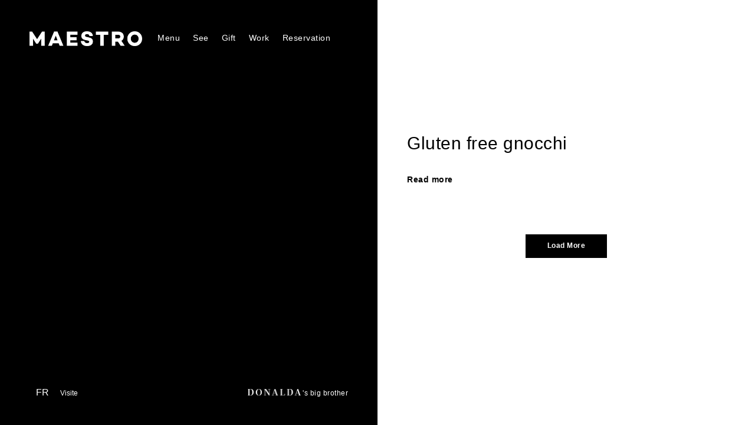

--- FILE ---
content_type: text/html; charset=UTF-8
request_url: https://restaurantmaestro.com/en/menu/pasta/
body_size: 11481
content:
<!DOCTYPE html>
<html lang="en-US">
<head>
<meta charset="UTF-8">
<meta name="viewport" content="width=device-width, initial-scale=1">
<link rel="profile" href="http://gmpg.org/xfn/11">
<link rel="pingback" href="https://restaurantmaestro.com/xmlrpc.php">
<!-- <link rel="stylesheet" href="https://stackpath.bootstrapcdn.com/bootstrap/4.3.1/css/bootstrap.min.css" integrity="sha384-ggOyR0iXCbMQv3Xipma34MD+dH/1fQ784/j6cY/iJTQUOhcWr7x9JvoRxT2MZw1T" crossorigin="anonymous"> -->
	
<meta name='robots' content='index, follow, max-image-preview:large, max-snippet:-1, max-video-preview:-1' />

	<!-- This site is optimized with the Yoast SEO plugin v26.7 - https://yoast.com/wordpress/plugins/seo/ -->
	<title>Pasta Archives &#8226; Restaurant Maestro</title>
<link data-rocket-preload as="style" href="https://fonts.googleapis.com/css?family=Playfair%20Display%3A400%2C900%2C900italic%2C700italic%2C700%2C400italic&#038;subset=latin%2Clatin-ext&#038;display=swap" rel="preload">
<link href="https://fonts.googleapis.com/css?family=Playfair%20Display%3A400%2C900%2C900italic%2C700italic%2C700%2C400italic&#038;subset=latin%2Clatin-ext&#038;display=swap" media="print" onload="this.media=&#039;all&#039;" rel="stylesheet">
<noscript data-wpr-hosted-gf-parameters=""><link rel="stylesheet" href="https://fonts.googleapis.com/css?family=Playfair%20Display%3A400%2C900%2C900italic%2C700italic%2C700%2C400italic&#038;subset=latin%2Clatin-ext&#038;display=swap"></noscript>
	<link rel="canonical" href="https://restaurantmaestro.com/en/menu/pasta/" />
	<link rel="next" href="https://restaurantmaestro.com/en/menu/pasta/page/2/" />
	<meta property="og:locale" content="en_US" />
	<meta property="og:type" content="article" />
	<meta property="og:title" content="Pasta Archives &#8226; Restaurant Maestro" />
	<meta property="og:url" content="https://restaurantmaestro.com/en/menu/pasta/" />
	<meta property="og:site_name" content="Restaurant Maestro" />
	<meta name="twitter:card" content="summary_large_image" />
	<script type="application/ld+json" class="yoast-schema-graph">{"@context":"https://schema.org","@graph":[{"@type":"CollectionPage","@id":"https://restaurantmaestro.com/en/menu/pasta/","url":"https://restaurantmaestro.com/en/menu/pasta/","name":"Pasta Archives &#8226; Restaurant Maestro","isPartOf":{"@id":"https://restaurantmaestro.com/en/#website"},"breadcrumb":{"@id":"https://restaurantmaestro.com/en/menu/pasta/#breadcrumb"},"inLanguage":"en-US"},{"@type":"BreadcrumbList","@id":"https://restaurantmaestro.com/en/menu/pasta/#breadcrumb","itemListElement":[{"@type":"ListItem","position":1,"name":"Home","item":"https://restaurantmaestro.com/en/"},{"@type":"ListItem","position":2,"name":"Pasta"}]},{"@type":"WebSite","@id":"https://restaurantmaestro.com/en/#website","url":"https://restaurantmaestro.com/en/","name":"Maestro","description":"Un lieu où l&#039;on boit et on mange ce que l&#039;on aime","publisher":{"@id":"https://restaurantmaestro.com/en/#organization"},"potentialAction":[{"@type":"SearchAction","target":{"@type":"EntryPoint","urlTemplate":"https://restaurantmaestro.com/en/?s={search_term_string}"},"query-input":{"@type":"PropertyValueSpecification","valueRequired":true,"valueName":"search_term_string"}}],"inLanguage":"en-US"},{"@type":"Organization","@id":"https://restaurantmaestro.com/en/#organization","name":"Restaurant Maestro","url":"https://restaurantmaestro.com/en/","logo":{"@type":"ImageObject","inLanguage":"en-US","@id":"https://restaurantmaestro.com/en/#/schema/logo/image/","url":"https://restaurantmaestro.com/wp-content/uploads/2019/05/ma_logo_black.png","contentUrl":"https://restaurantmaestro.com/wp-content/uploads/2019/05/ma_logo_black.png","width":1424,"height":185,"caption":"Restaurant Maestro"},"image":{"@id":"https://restaurantmaestro.com/en/#/schema/logo/image/"}}]}</script>
	<!-- / Yoast SEO plugin. -->


<link rel='dns-prefetch' href='//netdna.bootstrapcdn.com' />
<link rel='dns-prefetch' href='//fonts.googleapis.com' />
<link href='https://fonts.gstatic.com' crossorigin rel='preconnect' />
<link rel="alternate" type="application/rss+xml" title="Restaurant Maestro &raquo; Feed" href="https://restaurantmaestro.com/en/feed/" />
<link rel="alternate" type="text/calendar" title="Restaurant Maestro &raquo; iCal Feed" href="https://restaurantmaestro.com/en/shows/?ical=1" />
<link rel="alternate" type="application/rss+xml" title="Restaurant Maestro &raquo; Pasta Menu Section Feed" href="https://restaurantmaestro.com/en/menu/pasta/feed/" />
<style id='wp-img-auto-sizes-contain-inline-css' type='text/css'>
img:is([sizes=auto i],[sizes^="auto," i]){contain-intrinsic-size:3000px 1500px}
/*# sourceURL=wp-img-auto-sizes-contain-inline-css */
</style>
<link data-minify="1" rel='stylesheet' id='genericon-fonts-css' href='https://restaurantmaestro.com/wp-content/cache/min/1/wp-content/plugins/aperitive-widgets/css/genericons/genericons.css?ver=1768357134' type='text/css' media='all' />
<link data-minify="1" rel='stylesheet' id='tkss-style-css' href='https://restaurantmaestro.com/wp-content/cache/min/1/wp-content/plugins/tk-social-share/css/style.css?ver=1768357134' type='text/css' media='all' />
<link data-minify="1" rel='stylesheet' id='tkss-cl-css-css' href='https://restaurantmaestro.com/wp-content/cache/min/1/wp-content/plugins/tk-social-share/css/basic-icons.css?ver=1768357134' type='text/css' media='all' />
<link rel='stylesheet' id='sbi_styles-css' href='https://restaurantmaestro.com/wp-content/plugins/instagram-feed/css/sbi-styles.min.css?ver=6.10.0' type='text/css' media='all' />
<link rel='stylesheet' id='wp-block-library-css' href='https://restaurantmaestro.com/wp-includes/css/dist/block-library/style.min.css?ver=6.9' type='text/css' media='all' />
<link data-minify="1" rel='stylesheet' id='wc-blocks-style-css' href='https://restaurantmaestro.com/wp-content/cache/min/1/wp-content/plugins/woocommerce/assets/client/blocks/wc-blocks.css?ver=1768357134' type='text/css' media='all' />
<style id='global-styles-inline-css' type='text/css'>
:root{--wp--preset--aspect-ratio--square: 1;--wp--preset--aspect-ratio--4-3: 4/3;--wp--preset--aspect-ratio--3-4: 3/4;--wp--preset--aspect-ratio--3-2: 3/2;--wp--preset--aspect-ratio--2-3: 2/3;--wp--preset--aspect-ratio--16-9: 16/9;--wp--preset--aspect-ratio--9-16: 9/16;--wp--preset--color--black: #000000;--wp--preset--color--cyan-bluish-gray: #abb8c3;--wp--preset--color--white: #ffffff;--wp--preset--color--pale-pink: #f78da7;--wp--preset--color--vivid-red: #cf2e2e;--wp--preset--color--luminous-vivid-orange: #ff6900;--wp--preset--color--luminous-vivid-amber: #fcb900;--wp--preset--color--light-green-cyan: #7bdcb5;--wp--preset--color--vivid-green-cyan: #00d084;--wp--preset--color--pale-cyan-blue: #8ed1fc;--wp--preset--color--vivid-cyan-blue: #0693e3;--wp--preset--color--vivid-purple: #9b51e0;--wp--preset--gradient--vivid-cyan-blue-to-vivid-purple: linear-gradient(135deg,rgb(6,147,227) 0%,rgb(155,81,224) 100%);--wp--preset--gradient--light-green-cyan-to-vivid-green-cyan: linear-gradient(135deg,rgb(122,220,180) 0%,rgb(0,208,130) 100%);--wp--preset--gradient--luminous-vivid-amber-to-luminous-vivid-orange: linear-gradient(135deg,rgb(252,185,0) 0%,rgb(255,105,0) 100%);--wp--preset--gradient--luminous-vivid-orange-to-vivid-red: linear-gradient(135deg,rgb(255,105,0) 0%,rgb(207,46,46) 100%);--wp--preset--gradient--very-light-gray-to-cyan-bluish-gray: linear-gradient(135deg,rgb(238,238,238) 0%,rgb(169,184,195) 100%);--wp--preset--gradient--cool-to-warm-spectrum: linear-gradient(135deg,rgb(74,234,220) 0%,rgb(151,120,209) 20%,rgb(207,42,186) 40%,rgb(238,44,130) 60%,rgb(251,105,98) 80%,rgb(254,248,76) 100%);--wp--preset--gradient--blush-light-purple: linear-gradient(135deg,rgb(255,206,236) 0%,rgb(152,150,240) 100%);--wp--preset--gradient--blush-bordeaux: linear-gradient(135deg,rgb(254,205,165) 0%,rgb(254,45,45) 50%,rgb(107,0,62) 100%);--wp--preset--gradient--luminous-dusk: linear-gradient(135deg,rgb(255,203,112) 0%,rgb(199,81,192) 50%,rgb(65,88,208) 100%);--wp--preset--gradient--pale-ocean: linear-gradient(135deg,rgb(255,245,203) 0%,rgb(182,227,212) 50%,rgb(51,167,181) 100%);--wp--preset--gradient--electric-grass: linear-gradient(135deg,rgb(202,248,128) 0%,rgb(113,206,126) 100%);--wp--preset--gradient--midnight: linear-gradient(135deg,rgb(2,3,129) 0%,rgb(40,116,252) 100%);--wp--preset--font-size--small: 13px;--wp--preset--font-size--medium: 20px;--wp--preset--font-size--large: 36px;--wp--preset--font-size--x-large: 42px;--wp--preset--spacing--20: 0.44rem;--wp--preset--spacing--30: 0.67rem;--wp--preset--spacing--40: 1rem;--wp--preset--spacing--50: 1.5rem;--wp--preset--spacing--60: 2.25rem;--wp--preset--spacing--70: 3.38rem;--wp--preset--spacing--80: 5.06rem;--wp--preset--shadow--natural: 6px 6px 9px rgba(0, 0, 0, 0.2);--wp--preset--shadow--deep: 12px 12px 50px rgba(0, 0, 0, 0.4);--wp--preset--shadow--sharp: 6px 6px 0px rgba(0, 0, 0, 0.2);--wp--preset--shadow--outlined: 6px 6px 0px -3px rgb(255, 255, 255), 6px 6px rgb(0, 0, 0);--wp--preset--shadow--crisp: 6px 6px 0px rgb(0, 0, 0);}:where(.is-layout-flex){gap: 0.5em;}:where(.is-layout-grid){gap: 0.5em;}body .is-layout-flex{display: flex;}.is-layout-flex{flex-wrap: wrap;align-items: center;}.is-layout-flex > :is(*, div){margin: 0;}body .is-layout-grid{display: grid;}.is-layout-grid > :is(*, div){margin: 0;}:where(.wp-block-columns.is-layout-flex){gap: 2em;}:where(.wp-block-columns.is-layout-grid){gap: 2em;}:where(.wp-block-post-template.is-layout-flex){gap: 1.25em;}:where(.wp-block-post-template.is-layout-grid){gap: 1.25em;}.has-black-color{color: var(--wp--preset--color--black) !important;}.has-cyan-bluish-gray-color{color: var(--wp--preset--color--cyan-bluish-gray) !important;}.has-white-color{color: var(--wp--preset--color--white) !important;}.has-pale-pink-color{color: var(--wp--preset--color--pale-pink) !important;}.has-vivid-red-color{color: var(--wp--preset--color--vivid-red) !important;}.has-luminous-vivid-orange-color{color: var(--wp--preset--color--luminous-vivid-orange) !important;}.has-luminous-vivid-amber-color{color: var(--wp--preset--color--luminous-vivid-amber) !important;}.has-light-green-cyan-color{color: var(--wp--preset--color--light-green-cyan) !important;}.has-vivid-green-cyan-color{color: var(--wp--preset--color--vivid-green-cyan) !important;}.has-pale-cyan-blue-color{color: var(--wp--preset--color--pale-cyan-blue) !important;}.has-vivid-cyan-blue-color{color: var(--wp--preset--color--vivid-cyan-blue) !important;}.has-vivid-purple-color{color: var(--wp--preset--color--vivid-purple) !important;}.has-black-background-color{background-color: var(--wp--preset--color--black) !important;}.has-cyan-bluish-gray-background-color{background-color: var(--wp--preset--color--cyan-bluish-gray) !important;}.has-white-background-color{background-color: var(--wp--preset--color--white) !important;}.has-pale-pink-background-color{background-color: var(--wp--preset--color--pale-pink) !important;}.has-vivid-red-background-color{background-color: var(--wp--preset--color--vivid-red) !important;}.has-luminous-vivid-orange-background-color{background-color: var(--wp--preset--color--luminous-vivid-orange) !important;}.has-luminous-vivid-amber-background-color{background-color: var(--wp--preset--color--luminous-vivid-amber) !important;}.has-light-green-cyan-background-color{background-color: var(--wp--preset--color--light-green-cyan) !important;}.has-vivid-green-cyan-background-color{background-color: var(--wp--preset--color--vivid-green-cyan) !important;}.has-pale-cyan-blue-background-color{background-color: var(--wp--preset--color--pale-cyan-blue) !important;}.has-vivid-cyan-blue-background-color{background-color: var(--wp--preset--color--vivid-cyan-blue) !important;}.has-vivid-purple-background-color{background-color: var(--wp--preset--color--vivid-purple) !important;}.has-black-border-color{border-color: var(--wp--preset--color--black) !important;}.has-cyan-bluish-gray-border-color{border-color: var(--wp--preset--color--cyan-bluish-gray) !important;}.has-white-border-color{border-color: var(--wp--preset--color--white) !important;}.has-pale-pink-border-color{border-color: var(--wp--preset--color--pale-pink) !important;}.has-vivid-red-border-color{border-color: var(--wp--preset--color--vivid-red) !important;}.has-luminous-vivid-orange-border-color{border-color: var(--wp--preset--color--luminous-vivid-orange) !important;}.has-luminous-vivid-amber-border-color{border-color: var(--wp--preset--color--luminous-vivid-amber) !important;}.has-light-green-cyan-border-color{border-color: var(--wp--preset--color--light-green-cyan) !important;}.has-vivid-green-cyan-border-color{border-color: var(--wp--preset--color--vivid-green-cyan) !important;}.has-pale-cyan-blue-border-color{border-color: var(--wp--preset--color--pale-cyan-blue) !important;}.has-vivid-cyan-blue-border-color{border-color: var(--wp--preset--color--vivid-cyan-blue) !important;}.has-vivid-purple-border-color{border-color: var(--wp--preset--color--vivid-purple) !important;}.has-vivid-cyan-blue-to-vivid-purple-gradient-background{background: var(--wp--preset--gradient--vivid-cyan-blue-to-vivid-purple) !important;}.has-light-green-cyan-to-vivid-green-cyan-gradient-background{background: var(--wp--preset--gradient--light-green-cyan-to-vivid-green-cyan) !important;}.has-luminous-vivid-amber-to-luminous-vivid-orange-gradient-background{background: var(--wp--preset--gradient--luminous-vivid-amber-to-luminous-vivid-orange) !important;}.has-luminous-vivid-orange-to-vivid-red-gradient-background{background: var(--wp--preset--gradient--luminous-vivid-orange-to-vivid-red) !important;}.has-very-light-gray-to-cyan-bluish-gray-gradient-background{background: var(--wp--preset--gradient--very-light-gray-to-cyan-bluish-gray) !important;}.has-cool-to-warm-spectrum-gradient-background{background: var(--wp--preset--gradient--cool-to-warm-spectrum) !important;}.has-blush-light-purple-gradient-background{background: var(--wp--preset--gradient--blush-light-purple) !important;}.has-blush-bordeaux-gradient-background{background: var(--wp--preset--gradient--blush-bordeaux) !important;}.has-luminous-dusk-gradient-background{background: var(--wp--preset--gradient--luminous-dusk) !important;}.has-pale-ocean-gradient-background{background: var(--wp--preset--gradient--pale-ocean) !important;}.has-electric-grass-gradient-background{background: var(--wp--preset--gradient--electric-grass) !important;}.has-midnight-gradient-background{background: var(--wp--preset--gradient--midnight) !important;}.has-small-font-size{font-size: var(--wp--preset--font-size--small) !important;}.has-medium-font-size{font-size: var(--wp--preset--font-size--medium) !important;}.has-large-font-size{font-size: var(--wp--preset--font-size--large) !important;}.has-x-large-font-size{font-size: var(--wp--preset--font-size--x-large) !important;}
/*# sourceURL=global-styles-inline-css */
</style>

<style id='classic-theme-styles-inline-css' type='text/css'>
/*! This file is auto-generated */
.wp-block-button__link{color:#fff;background-color:#32373c;border-radius:9999px;box-shadow:none;text-decoration:none;padding:calc(.667em + 2px) calc(1.333em + 2px);font-size:1.125em}.wp-block-file__button{background:#32373c;color:#fff;text-decoration:none}
/*# sourceURL=/wp-includes/css/classic-themes.min.css */
</style>
<link data-minify="1" rel='stylesheet' id='tk-shortcodes-fap-css' href='https://restaurantmaestro.com/wp-content/cache/min/1/font-awesome/4.0.3/css/font-awesome.css?ver=1768357134' type='text/css' media='all' />
<link data-minify="1" rel='stylesheet' id='tk-shortcodes-css' href='https://restaurantmaestro.com/wp-content/cache/min/1/wp-content/plugins/tk-shortcodes/public/css/tk-shortcodes-public.css?ver=1768357134' type='text/css' media='all' />
<link data-minify="1" rel='stylesheet' id='woocommerce-layout-css' href='https://restaurantmaestro.com/wp-content/cache/min/1/wp-content/plugins/woocommerce/assets/css/woocommerce-layout.css?ver=1768357134' type='text/css' media='all' />
<link data-minify="1" rel='stylesheet' id='woocommerce-smallscreen-css' href='https://restaurantmaestro.com/wp-content/cache/min/1/wp-content/plugins/woocommerce/assets/css/woocommerce-smallscreen.css?ver=1768357134' type='text/css' media='only screen and (max-width: 768px)' />
<link data-minify="1" rel='stylesheet' id='woocommerce-general-css' href='https://restaurantmaestro.com/wp-content/cache/min/1/wp-content/plugins/woocommerce/assets/css/woocommerce.css?ver=1768357134' type='text/css' media='all' />
<style id='woocommerce-inline-inline-css' type='text/css'>
.woocommerce form .form-row .required { visibility: visible; }
/*# sourceURL=woocommerce-inline-inline-css */
</style>
<link rel='stylesheet' id='wpml-legacy-horizontal-list-0-css' href='https://restaurantmaestro.com/wp-content/plugins/sitepress-multilingual-cms/templates/language-switchers/legacy-list-horizontal/style.min.css?ver=1' type='text/css' media='all' />

<link data-minify="1" rel='stylesheet' id='dashicons-css' href='https://restaurantmaestro.com/wp-content/cache/min/1/wp-includes/css/dashicons.min.css?ver=1768357134' type='text/css' media='all' />
<link data-minify="1" rel='stylesheet' id='thickbox-css' href='https://restaurantmaestro.com/wp-content/cache/min/1/wp-includes/js/thickbox/thickbox.css?ver=1768357134' type='text/css' media='all' />
<link data-minify="1" rel='stylesheet' id='aperitive-style-css' href='https://restaurantmaestro.com/wp-content/cache/min/1/wp-content/themes/aperitive-child/style.css?ver=1768357134' type='text/css' media='all' />
<style id='aperitive-style-inline-css' type='text/css'>
/*Body BG*/

	body,
	.site-content,
	.contact-filter,
	.search-wrap {
		background-color: #fff;
	}

	/*General font color*/

	body,
	input,
	select,
	textarea,
	#big-search-trigger,
	body .tb-close-icon,
	body .jp-carousel-titleanddesc-title,
	.text .single-soc-share-link a,
	.listing .cat-links a,
	body #jp-relatedposts .jp-relatedposts-items .jp-relatedposts-post .jp-relatedposts-post-context,
	.logged-in-as,
	.logged-in-as a,
	.comment-notes,
	.text .single-soc-share-link a {
		color: #000;
	}

	/*Heading color*/

	h1,
	h2,
	h3,
	h4,
	h5,
	h6,
	h1 a,
	h2 a,
	h3 a,
	h4 a,
	h5 a,
	h6 a,
	.entry-content h1,
	.entry-content h2,
	.entry-content h3,
	.entry-content h4,
	.entry-content h5,
	.entry-content h6,
	.entry-content h1 a,
	.entry-content h2 a,
	.entry-content h3 a,
	.entry-content h4 a,
	.entry-content h5 a,
	.entry-content h6 a {
		color: #000;
	}

	/*Link and Meta colors*/

	a,
	.entry-content a,
	.entry-footer a,
	.author-box a,
	.entry-footer,
	.entry-footer a {
		color: #000;
	}

	.entry-content a:hover,
	.entry-footer a:hover,
	.author-box a:hover {
		border-color: #000;
	}

	/*Lead Header*/

	.site-title,
	.site-header a,
	.dropdown-toggle,
	.site-description,
	.hero .page-header,
	.hero .page-header h1,
	.hero .post-navigation,
	.hero .post-navigation a {
		color: #fff;
	}

	.main-navigation .current_page_item > a,
	.main-navigation .current-menu-item > a,
	.main-navigation .current_page_ancestor > a {
		border-color: #fff;
	}

	.site:before {
		background-color: #000;
	}

	/*Button*/

	button,
	input[type="button"],
	input[type="reset"],
	input[type="submit"],
	#infinite-handle span a,
	body .jp-carousel-light #carousel-reblog-box input#carousel-reblog-submit,
	body #jp-carousel-comment-form-button-submit {
		color: #fff;
		background-color: #000;
		border-color: #000;
	}

	@media only screen and (min-width: 1025px){

		button:hover,
		input[type="button"]:hover,
		input[type="reset"]:hover,
		input[type="submit"]:hover,
		#infinite-handle span a:hover,
		body .jp-carousel-light #carousel-reblog-box input#carousel-reblog-submit:hover,
		body #jp-carousel-comment-form-button-submit:hover,
		button:focus,
		input[type="button"]:focus,
		input[type="reset"]:focus,
		input[type="submit"]:focus,
		#infinite-handle span a:focus,
		body .jp-carousel-light #carousel-reblog-box input#carousel-reblog-submit:focus,
		body #jp-carousel-comment-form-button-submit:focus {
			color: #000;
			background-color: #fff;
			border-color: #000;
		}

		.site-content a:hover,
		.entry-content a:hover,
		.entry-footer a:hover,
		.author-box a:hover,
		.entry-footer a:hover {
			color: #000;
		}

		input[type="text"]:hover,
		input[type="email"]:hover,
		input[type="url"]:hover,
		input[type="password"]:hover,
		input[type="search"]:hover,
		input[type="number"]:hover,
		input[type="tel"]:hover,
		input[type="range"]:hover,
		input[type="date"]:hover,
		input[type="month"]:hover,
		input[type="week"]:hover,
		input[type="time"]:hover,
		input[type="datetime"]:hover,
		input[type="datetime-local"]:hover,
		input[type="color"]:hover,
		textarea:hover,
		select:hover {
			border-color: #000;
		}

		h1 a:hover,
		h2 a:hover,
		h3 a:hover,
		h4 a:hover,
		h5 a:hover,
		h6 a:hover,
		.entry-content h1 a:hover,
		.entry-content h2 a:hover,
		.entry-content h3 a:hover,
		.entry-content h4 a:hover,
		.entry-content h5 a:hover,
		.entry-content h6 a:hover {
			color: #000;
		}

	}

	/*Sidebar*/

	body > .widget-area {
		background-color: #fff;
	}

	.scroll-box .widget,
	.scroll-box .widget p,
	.scroll-box .widget a,
	.scroll-box .tagcloud a,
	.scroll-box  input[type="text"],
	.scroll-box  input[type="email"],
	.scroll-box  input[type="tel"],
	.scroll-box  input[type="url"],
	.scroll-box  input[type="password"],
	.scroll-box  input[type="search"],
	.scroll-box  textarea,
	.scroll-box .widget_wpcom_social_media_icons_widget a,
	.scroll-box .jetpack-display-remote-posts h4 a,
	.scroll-box .widget .search-form input[type="submit"],
	.newsleter-widget form input[type="submit"],
	.scroll-box .widget_recent_comments li,
	.scroll-box .widget_recent_comments .comment-author-link a,
	.scroll-box .widget_recent_entries li,
	.scroll-box .rss-date,
	.scroll-box .rssSummary {
		color: rgba(0,0,0,0.8);
	}

	.scroll-box h1,
	.scroll-box h2,
	.scroll-box h3,
	.scroll-box h4,
	.scroll-box h5,
	.scroll-box h6 {
		color: #000;
	}

	.scroll-box h1,
	.scroll-box h2,
	.scroll-box h3,
	.scroll-box h4,
	.scroll-box h5,
	.scroll-box h6 {
		color: #000;
	}

	.widget input[type="text"],
	.widget input[type="email"],
	.widget input[type="tel"],
	.widget input[type="password"],
	.widget input[type="url"],
	.widget input[type="search"],
	.widget select,
	.widget textarea {
		border-color: rgba(0,0,0,0.15);
		color: #000;
	}

	.widget input::-webkit-input-placeholder {
		color: rgba(0,0,0,0.8);
	}

	.widget input:-moz-placeholder {
		color: rgba(0,0,0,0.8);
	}

	.widget input::-moz-placeholder {
		color: rgba(0,0,0,0.8);
	}

	.widget input[type="text"]:focus,
	.widget input[type="email"]:focus,
	.widget input[type="tel"]:focus,
	.widget input[type="password"]:focus,
	.widget input[type="url"]:focus,
	.widget input[type="search"]:focus,
	.widget select:focus,
	.widget textarea:focus {
		border-color: #000;
	}

	.close-sidebar:before,
	.close-sidebar:after {
		background-color: #000;
	}

	@media only screen and (min-width: 1025px){

		.scroll-box .widget a:hover,
		.scroll-box .widget .search-form input[type="submit"]:hover,
		.newsleter-widget form input[type="submit"]:hover,
		.scroll-box .jetpack-display-remote-posts h4 a:hover {
			color: #000;
		}

		.scroll-box .widget h1 a:hover,
		.scroll-box .widget h2 a:hover,
		.scroll-box .widget h3 a:hover,
		.scroll-box .widget h4 a:hover,
		.scroll-box .widget h5 a:hover,
		.scroll-box .widget h6 a:hover {
			color: rgba(0,0,0,0.6);
		}


		.widget input[type="text"]:hover,
		.widget input[type="email"]:hover,
		.widget input[type="tel"]:hover,
		.widget input[type="password"]:hover,
		.widget input[type="url"]:hover,
		.widget input[type="search"]:hover,
		.widget select:hover,
		.widget textarea:hover {
			border-color: #000;
		}

	}

	/*Responsive*/

	@media only screen and (min-width: 1025px){

		.site-footer,
		.menu-social-container a,
		.site-info a {
			color: #fff;
		}

	}

	@media only screen and (max-width: 1024px){

		.site-footer,
		.menu-social-container a,
		.site-info a {
			color: #000;
		}

		.header-scrolled .site-header {
			background-color: #ccc;
		}

		#big-search-trigger {
			color: #fff;
		}

		.site-footer {
			background-color: #fff;
		}

	}
/*# sourceURL=aperitive-style-inline-css */
</style>
<script type="text/javascript" src="https://restaurantmaestro.com/wp-includes/js/jquery/jquery.min.js?ver=3.7.1" id="jquery-core-js"></script>
<script type="text/javascript" src="https://restaurantmaestro.com/wp-includes/js/jquery/jquery-migrate.min.js?ver=3.4.1" id="jquery-migrate-js"></script>
<script type="text/javascript" src="https://restaurantmaestro.com/wp-includes/js/jquery/jquery.form.min.js?ver=4.3.0" id="jquery-form-js"></script>
<script data-minify="1" type="text/javascript" src="https://restaurantmaestro.com/wp-content/cache/min/1/wp-content/plugins/aperitive-widgets/widgets/newsletter/mailchimp/js/mailing-list.js?ver=1768357134" id="newsletter_widget_script-js"></script>
<script type="text/javascript" src="https://restaurantmaestro.com/wp-includes/js/jquery/ui/core.min.js?ver=1.13.3" id="jquery-ui-core-js"></script>
<script type="text/javascript" src="https://restaurantmaestro.com/wp-includes/js/jquery/ui/tabs.min.js?ver=1.13.3" id="jquery-ui-tabs-js"></script>
<script data-minify="1" type="text/javascript" src="https://restaurantmaestro.com/wp-content/cache/min/1/wp-content/plugins/tk-shortcodes/public/js/tk-shortcodes-public.js?ver=1768357134" id="tk-shortcodes-js"></script>
<script type="text/javascript" src="https://restaurantmaestro.com/wp-content/plugins/woocommerce/assets/js/jquery-blockui/jquery.blockUI.min.js?ver=2.7.0-wc.10.4.3" id="wc-jquery-blockui-js" defer="defer" data-wp-strategy="defer"></script>
<script type="text/javascript" src="https://restaurantmaestro.com/wp-content/plugins/woocommerce/assets/js/js-cookie/js.cookie.min.js?ver=2.1.4-wc.10.4.3" id="wc-js-cookie-js" defer="defer" data-wp-strategy="defer"></script>
<script type="text/javascript" id="woocommerce-js-extra">
/* <![CDATA[ */
var woocommerce_params = {"ajax_url":"/wp-admin/admin-ajax.php?lang=en","wc_ajax_url":"/en/?wc-ajax=%%endpoint%%","i18n_password_show":"Show password","i18n_password_hide":"Hide password"};
//# sourceURL=woocommerce-js-extra
/* ]]> */
</script>
<script type="text/javascript" src="https://restaurantmaestro.com/wp-content/plugins/woocommerce/assets/js/frontend/woocommerce.min.js?ver=10.4.3" id="woocommerce-js" defer="defer" data-wp-strategy="defer"></script>
<script type="text/javascript" id="pw-gift-cards-js-extra">
/* <![CDATA[ */
var pwgc = {"ajaxurl":"/wp-admin/admin-ajax.php","denomination_attribute_slug":"gift-card-amount","other_amount_prompt":"Other amount","reload_key":"pw_gift_card_reload_number","decimal_places":"2","max_message_characters":"500","balance_check_icon":"\u003Ci class=\"fas fa-cog fa-spin fa-3x\"\u003E\u003C/i\u003E","i18n":{"custom_amount_required_error":"Required","min_amount_error":"Minimum amount is &#36;","max_amount_error":"Maximum amount is &#36;","invalid_recipient_error":"The \"To\" field should only contain email addresses. The following recipients do not look like valid email addresses:","previousMonth":"Previous Month","nextMonth":"Next Month","jan":"January","feb":"February","mar":"March","apr":"April","may":"May","jun":"June","jul":"July","aug":"August","sep":"September","oct":"October","nov":"November","dec":"December","sun":"Sun","mon":"Mon","tue":"Tue","wed":"Wed","thu":"Thu","fri":"Fri","sat":"Sat","sunday":"Sunday","monday":"Monday","tuesday":"Tuesday","wednesday":"Wednesday","thursday":"Thursday","friday":"Friday","saturday":"Saturday"},"nonces":{"check_balance":"353c0c540b","apply_gift_card":"4dd006bbde","remove_card":"ec42c0b126"}};
//# sourceURL=pw-gift-cards-js-extra
/* ]]> */
</script>
<script data-minify="1" src="https://restaurantmaestro.com/wp-content/cache/min/1/wp-content/plugins/pw-gift-cards/assets/js/pw-gift-cards.js?ver=1768357134" defer="defer" type="text/javascript"></script>
<link rel="https://api.w.org/" href="https://restaurantmaestro.com/en/wp-json/" /><meta name="generator" content="WPML ver:4.8.6 stt:1,4;" />
<meta name="tec-api-version" content="v1"><meta name="tec-api-origin" content="https://restaurantmaestro.com/en/"><link rel="alternate" href="https://restaurantmaestro.com/en/wp-json/tribe/events/v1/" />	<noscript><style>.woocommerce-product-gallery{ opacity: 1 !important; }</style></noscript>
		<style type="text/css">
			.site-title,
		.site-description {
			position: absolute;
			clip: rect(1px, 1px, 1px, 1px);
		}
		</style>
	<link rel="icon" href="https://restaurantmaestro.com/wp-content/uploads/2020/02/cropped-icone_web_Maestro-32x32.png" sizes="32x32" />
<link rel="icon" href="https://restaurantmaestro.com/wp-content/uploads/2020/02/cropped-icone_web_Maestro-192x192.png" sizes="192x192" />
<link rel="apple-touch-icon" href="https://restaurantmaestro.com/wp-content/uploads/2020/02/cropped-icone_web_Maestro-180x180.png" />
<meta name="msapplication-TileImage" content="https://restaurantmaestro.com/wp-content/uploads/2020/02/cropped-icone_web_Maestro-270x270.png" />
	<style>
		.kirki-customizer-loading-wrapper {
			background-image: none !important;
		}
	</style>
	<style id="kirki-inline-styles">body, p, a, cite, button, input, select, textarea, .sharedaddy .sd-social-text .sd-content ul li a.sd-button, .widget.widget_recent_entries li > span, .site-main .contact-form label, body .slideshow-slide-caption, body .content-area #infinite-handle > span > button > a, .jp-carousel-titleanddesc-title{font-family:-apple-system, BlinkMacSystemFont, "Segoe UI", Roboto, Oxygen-Sans, Ubuntu, Cantarell, "Helvetica Neue", sans-serif;}h1, h2, h3, h4, h5, h6, blockquote, blockquote p, q, q p, button, input[type="button"], input[type="reset"], input[type="submit"], .emphasis, .site-title a, .site-header .main-navigation a, .dropcap:before, .post-navigation .nav-previous a, .posts-navigation .nav-previous a, .post-navigation .nav-next a, .posts-navigation .nav-next a, .widget.widget_recent_entries li > a, .widget table caption, .widget th, .widget tfoot td a, .widget_recent_comments .comment-author-link, .widget_recent_comments .comment-author-link a, .widget_recent_comments .recentcomments, .widget_recent_comments .recentcomments a, .comments-area .comment-list .comment-author b > a, body.search .search-post-type, body.error404 .page-content > p, .error-404 .search-instructions, .error-404 input[type="search"], .search-no-results input[type="search"], body.search.search-no-results section.no-results .page-content > p, body #jp-relatedposts .jp-relatedposts-items-visual .jp-relatedposts-post h4.jp-relatedposts-post-title, body #jp-relatedposts h3.jp-relatedposts-headline, .comments-area .comment-list .comment-author b, .comments-area .no-comments, .search-wrap input[type="search"], .no-results input[type="search"], .error-404 input[type="search"]{font-family:-apple-system, BlinkMacSystemFont, "Segoe UI", Roboto, Oxygen-Sans, Ubuntu, Cantarell, "Helvetica Neue", sans-serif;font-weight:400;}</style><meta name="generator" content="WP Rocket 3.20.3" data-wpr-features="wpr_minify_js wpr_minify_css wpr_desktop" /></head>

<body class="archive tax-tk_menu term-pasta term-95 wp-custom-logo wp-theme-aperitive wp-child-theme-aperitive-child theme-aperitive woocommerce-no-js tribe-no-js group-blog hfeed tk-theme-frontend">
<div data-rocket-location-hash="54257ff4dc2eb7aae68fa23eb5f11e06" id="page" class="site">
	<a class="skip-link screen-reader-text" href="#content">Skip to content</a>

	<header data-rocket-location-hash="e6dec5522a8b56befa615ed1945d2e58" id="masthead" class="site-header" role="banner">

		<div data-rocket-location-hash="7c0746dd8328c142b35a8235e5a80972" class="hero-container">

			<div class="site-branding">

				<a href="https://restaurantmaestro.com/en/" rel="home" class="standard-logo"><img width="1424" height="185" src="https://restaurantmaestro.com/wp-content/uploads/2019/05/ma_logo-1.png" class="custom-logo" alt="" decoding="async" srcset="https://restaurantmaestro.com/wp-content/uploads/2019/05/ma_logo-1.png 1424w, https://restaurantmaestro.com/wp-content/uploads/2019/05/ma_logo-1-300x39.png 300w, https://restaurantmaestro.com/wp-content/uploads/2019/05/ma_logo-1-768x100.png 768w, https://restaurantmaestro.com/wp-content/uploads/2019/05/ma_logo-1-1024x133.png 1024w, https://restaurantmaestro.com/wp-content/uploads/2019/05/ma_logo-1-200x26.png 200w" sizes="(max-width: 1424px) 100vw, 1424px" /></a>			<p class="site-title screen-reader-text"><a href="https://restaurantmaestro.com/en/" rel="home">Restaurant Maestro</a></p>
		<p class="site-description">Un lieu où l&#039;on boit et on mange ce que l&#039;on aime</p>
			</div><!-- .site-branding -->

			<nav id="site-navigation" class="main-navigation" role="navigation">
				<button class="menu-toggle" aria-controls="primary-menu" aria-expanded="false"><i>Menu</i><span>&nbsp;</span></button>
				<div class="menu-donalda-en-container"><ul id="primary-menu" class="menu"><li id="menu-item-1666" class="menu-item menu-item-type-post_type menu-item-object-page menu-item-1666"><a href="https://restaurantmaestro.com/en/menu/">Menu</a></li>
<li id="menu-item-703" class="menu-item menu-item-type-post_type menu-item-object-page menu-item-703"><a href="https://restaurantmaestro.com/en/see/">See</a></li>
<li id="menu-item-704" class="menu-item menu-item-type-post_type menu-item-object-page menu-item-704"><a href="https://restaurantmaestro.com/en/gift/">Gift</a></li>
<li id="menu-item-1574" class="menu-item menu-item-type-post_type menu-item-object-page menu-item-1574"><a href="https://restaurantmaestro.com/en/job/">Work</a></li>
<li id="menu-item-706" class="menu-item menu-item-type-post_type menu-item-object-page menu-item-706"><a href="https://restaurantmaestro.com/en/reservation/">Reservation</a></li>
</ul></div>			</nav><!-- #site-navigation -->

			<!-- Sidebar trigger -->
					</div><!-- .hero-container -->

	</header><!-- #masthead -->

	<!-- Search form -->
	<div data-rocket-location-hash="87bc4ba406280a2d93fd794920724900" class="search-wrap content-container">
		<div data-rocket-location-hash="20aeb5a3c0063fd7256a5cd9470810a7" class="search-form-wrap">
			
<form role="search" method="get" class="search-form" action="https://restaurantmaestro.com/en/">
	<label>
		<span class="screen-reader-text">Search for:</span>
		<input type="search" class="search-field" placeholder="Type to search" value="" name="s" autocomplete="off">
	</label>
	<input type="submit" class="search-submit" value="Search" disabled="">
</form>			<div class="search-instructions">Press Enter / Return to begin your search.</div>
			<button id="big-search-close">
				<span class="screen-reader-text">close search form</span>
			</button>
		</div>
	</div>
	<button id="big-search-trigger">
		<span class="screen-reader-text">open search form</span>
		<i class="icon-search"></i>
	</button>
	
	

	<figure id="heroBox" class="hero hero-container">

	
		
			<header class="page-header">

				<h1 class="page-title">Menu Section: <span>Pasta</span></h1>
			</header><!-- .page-header -->

		

		
		
		
		
	
	
	
	
	</figure>

	<div data-rocket-location-hash="d7e7db3eea377d880dbd6664df896099" id="content" class="site-content content-container">
	<div data-rocket-location-hash="061cb63a4a24e3b4c2629b1816ce5610" id="primary" class="content-area listing">
		<main id="main" class="site-main" role="main">

		
			<div class="row">
				<div id="post-load" class="grid-wrapper ">

					<div class="grid-sizer col-md-12"></div>
					<section class="pasta menu-items" id='pasta'>
<header class="menu-group-header menu-items">
<h1 class="menu-group-title menu-items">
Pasta</h1>
</header>

<article id="post-1777" class="post-1777 tk_menu_item type-tk_menu_item status-publish hentry tk_menu-pasta">

	
	<header class="entry-header">
		<h2 class="entry-title"><a href="https://restaurantmaestro.com/en/item/gluten-free-gnocchi/" rel="bookmark">Gluten free gnocchi</a></h2>
	</header><!-- .entry-header -->

	<div class="entry-content">
		<p><a class="moretag" href="https://restaurantmaestro.com/en/item/gluten-free-gnocchi/">Read more</a></p>
	</div><!-- .entry-content -->

	<footer class="entry-footer">
			</footer><!-- .entry-footer -->
</article><!-- #post-## -->
</section>

				</div><!-- #post-load -->
			</div>

			
		<h2 class="screen-reader-text">Posts navigation</h2>

		<div id="infinite-handle">

			
				<span>
					<a href="https://restaurantmaestro.com/en/menu/pasta/page/2/" >Load More</a>				</span>

			
		</div><!-- .nav-links -->

		<div id="loading-is" class="infinite-loader"></div>

	
		</main><!-- #main -->
	</div><!-- #primary -->


	</div><!-- #content -->


	<footer data-rocket-location-hash="a4685d86c16b67db334070b07f823d34" id="colophon" class="site-footer hero-container" role="contentinfo">
		<!-- Social menu -->
		<div data-rocket-location-hash="74bfe1ce37405c8d01c74f40ed558411" class="language-switcher d-inline-block float-left">
<div class="wpml-ls-statics-shortcode_actions wpml-ls wpml-ls-legacy-list-horizontal">
	<ul role="menu"><li class="wpml-ls-slot-shortcode_actions wpml-ls-item wpml-ls-item-fr wpml-ls-first-item wpml-ls-last-item wpml-ls-item-legacy-list-horizontal" role="none">
				<a href="https://restaurantmaestro.com/menu/pate/" class="wpml-ls-link" role="menuitem"  aria-label="Switch to FR" title="Switch to FR" >
                    <span class="wpml-ls-native" lang="fr">FR</span></a>
			</li></ul>
</div>
</div>
		
		<div data-rocket-location-hash="2359881122716a6536bcb5538422c9e0" class="menu-menu-container"><ul id="menu-menu" class="menu"><li id="menu-item-1921" class="menu-item menu-item-type-post_type menu-item-object-page menu-item-1921"><a href="https://restaurantmaestro.com/en/visite/">Visite</a></li>
</ul></div>
		<div data-rocket-location-hash="dd88d48e03acd1aec3e092e50be5ad3e" class="site-info">
			
				<a target='_blank' href='http://restaurantdonalda.com/en'><div class='footer-proud-logo' style='margin-right: 0.25em;'></div><div class='sister-url d-inline-block'>'s big brother</div></a>			
		</div><!-- .site-info -->

	</footer><!-- #colophon -->
</div><!-- #page -->

<script type='text/javascript'>
/* <![CDATA[ */
var rtb_pickadate = {"date_format":"mmmm d, yyyy","time_format":"h:i A","disable_dates":[],"schedule_open":[{"weekdays":{"monday":"1","tuesday":"1","wednesday":"1","sunday":"1"},"time":{"start":"5:00 PM","end":"9:30 PM"}},{"weekdays":{"thursday":"1"},"time":{"start":"5:00 PM","end":"10:00 PM"}},{"weekdays":{"friday":"1","saturday":"1"},"time":{"start":"5:00 PM","end":"10:30 PM"}}],"schedule_closed":null,"multiple_locations_enabled":false,"early_bookings":null,"late_bookings":"60","enable_max_reservations":null,"max_people":null,"enable_tables":null,"date_onload":"empty","time_interval":"30","first_day":null,"allow_past":false,"date_today_label":"Today","date_clear_label":"Clear","date_close_label":"Close","time_clear_label":"Clear"}
/* ]]> */
</script>
<script type="speculationrules">
{"prefetch":[{"source":"document","where":{"and":[{"href_matches":"/en/*"},{"not":{"href_matches":["/wp-*.php","/wp-admin/*","/wp-content/uploads/*","/wp-content/*","/wp-content/plugins/*","/wp-content/themes/aperitive-child/*","/wp-content/themes/aperitive/*","/en/*\\?(.+)"]}},{"not":{"selector_matches":"a[rel~=\"nofollow\"]"}},{"not":{"selector_matches":".no-prefetch, .no-prefetch a"}}]},"eagerness":"conservative"}]}
</script>
		<script>
		( function ( body ) {
			'use strict';
			body.className = body.className.replace( /\btribe-no-js\b/, 'tribe-js' );
		} )( document.body );
		</script>
		<!-- Instagram Feed JS -->
<script type="text/javascript">
var sbiajaxurl = "https://restaurantmaestro.com/wp-admin/admin-ajax.php";
</script>
<script> /* <![CDATA[ */var tribe_l10n_datatables = {"aria":{"sort_ascending":": activate to sort column ascending","sort_descending":": activate to sort column descending"},"length_menu":"Show _MENU_ entries","empty_table":"No data available in table","info":"Showing _START_ to _END_ of _TOTAL_ entries","info_empty":"Showing 0 to 0 of 0 entries","info_filtered":"(filtered from _MAX_ total entries)","zero_records":"No matching records found","search":"Search:","all_selected_text":"All items on this page were selected. ","select_all_link":"Select all pages","clear_selection":"Clear Selection.","pagination":{"all":"All","next":"Next","previous":"Previous"},"select":{"rows":{"0":"","_":": Selected %d rows","1":": Selected 1 row"}},"datepicker":{"dayNames":["Sunday","Monday","Tuesday","Wednesday","Thursday","Friday","Saturday"],"dayNamesShort":["Sun","Mon","Tue","Wed","Thu","Fri","Sat"],"dayNamesMin":["S","M","T","W","T","F","S"],"monthNames":["January","February","March","April","May","June","July","August","September","October","November","December"],"monthNamesShort":["January","February","March","April","May","June","July","August","September","October","November","December"],"monthNamesMin":["Jan","Feb","Mar","Apr","May","Jun","Jul","Aug","Sep","Oct","Nov","Dec"],"nextText":"Next","prevText":"Prev","currentText":"Today","closeText":"Done","today":"Today","clear":"Clear"}};/* ]]> */ </script>	<script type='text/javascript'>
		(function () {
			var c = document.body.className;
			c = c.replace(/woocommerce-no-js/, 'woocommerce-js');
			document.body.className = c;
		})();
	</script>
	<script data-minify="1" type="text/javascript" src="https://restaurantmaestro.com/wp-content/cache/min/1/wp-content/plugins/the-events-calendar/common/build/js/user-agent.js?ver=1768357134" id="tec-user-agent-js"></script>
<script data-minify="1" type="text/javascript" src="https://restaurantmaestro.com/wp-content/cache/min/1/wp-content/themes/aperitive/assets/js/navigation.js?ver=1768357134" id="aperitive-navigation-js"></script>
<script data-minify="1" type="text/javascript" src="https://restaurantmaestro.com/wp-content/cache/min/1/wp-content/themes/aperitive/assets/js/skip-link-focus-fix.js?ver=1768357134" id="aperitive-skip-link-focus-fix-js"></script>
<script type="text/javascript" src="https://restaurantmaestro.com/wp-content/themes/aperitive/assets/js/spin/spin.min.js?ver=6.9" id="spinner-js"></script>
<script type="text/javascript" src="https://restaurantmaestro.com/wp-includes/js/imagesloaded.min.js?ver=5.0.0" id="imagesloaded-js"></script>
<script type="text/javascript" src="https://restaurantmaestro.com/wp-includes/js/masonry.min.js?ver=4.2.2" id="masonry-js"></script>
<script type="text/javascript" id="thickbox-js-extra">
/* <![CDATA[ */
var thickboxL10n = {"next":"Next \u003E","prev":"\u003C Prev","image":"Image","of":"of","close":"Close","noiframes":"This feature requires inline frames. You have iframes disabled or your browser does not support them.","loadingAnimation":"https://restaurantmaestro.com/wp-includes/js/thickbox/loadingAnimation.gif"};
//# sourceURL=thickbox-js-extra
/* ]]> */
</script>
<script data-minify="1" type="text/javascript" src="https://restaurantmaestro.com/wp-content/cache/min/1/wp-includes/js/thickbox/thickbox.js?ver=1768357134" id="thickbox-js"></script>
<script type="text/javascript" src="https://restaurantmaestro.com/wp-content/themes/aperitive/assets/js/infinite-scroll/infinite-scroll.min.js?ver=6.9" id="infinite-scroll-js"></script>
<script type="text/javascript" src="https://restaurantmaestro.com/wp-includes/js/jquery/ui/effect.min.js?ver=1.13.3" id="jquery-effects-core-js"></script>
<script type="text/javascript" src="https://restaurantmaestro.com/wp-includes/js/jquery/ui/effect-fade.min.js?ver=1.13.3" id="jquery-effects-fade-js"></script>
<script type="text/javascript" id="aperitive-call-scripts-js-extra">
/* <![CDATA[ */
var js_vars = {"url":"https://restaurantmaestro.com/wp-content/themes/aperitive","admin_url":"https://restaurantmaestro.com/wp-admin/admin-ajax.php","nonce":"1e3ebf0c31","message_info":"Message Sent!","message_sending":"Sending...","no_more_text":"No more posts to load.","startPage":"1","maxPages":"7","is_type":"click","paging_type":"infinite-scroll"};
//# sourceURL=aperitive-call-scripts-js-extra
/* ]]> */
</script>
<script data-minify="1" type="text/javascript" src="https://restaurantmaestro.com/wp-content/cache/min/1/wp-content/themes/aperitive/assets/js/common.js?ver=1768357134" id="aperitive-call-scripts-js"></script>
<script type="text/javascript" id="cart-widget-js-extra">
/* <![CDATA[ */
var actions = {"is_lang_switched":"1","force_reset":"0"};
//# sourceURL=cart-widget-js-extra
/* ]]> */
</script>
<script type="text/javascript" src="https://restaurantmaestro.com/wp-content/plugins/woocommerce-multilingual/res/js/cart_widget.min.js?ver=5.5.3.1" id="cart-widget-js" defer="defer" data-wp-strategy="defer"></script>
<script type="text/javascript" src="https://restaurantmaestro.com/wp-content/plugins/woocommerce/assets/js/sourcebuster/sourcebuster.min.js?ver=10.4.3" id="sourcebuster-js-js"></script>
<script type="text/javascript" id="wc-order-attribution-js-extra">
/* <![CDATA[ */
var wc_order_attribution = {"params":{"lifetime":1.0e-5,"session":30,"base64":false,"ajaxurl":"https://restaurantmaestro.com/wp-admin/admin-ajax.php","prefix":"wc_order_attribution_","allowTracking":true},"fields":{"source_type":"current.typ","referrer":"current_add.rf","utm_campaign":"current.cmp","utm_source":"current.src","utm_medium":"current.mdm","utm_content":"current.cnt","utm_id":"current.id","utm_term":"current.trm","utm_source_platform":"current.plt","utm_creative_format":"current.fmt","utm_marketing_tactic":"current.tct","session_entry":"current_add.ep","session_start_time":"current_add.fd","session_pages":"session.pgs","session_count":"udata.vst","user_agent":"udata.uag"}};
//# sourceURL=wc-order-attribution-js-extra
/* ]]> */
</script>
<script type="text/javascript" src="https://restaurantmaestro.com/wp-content/plugins/woocommerce/assets/js/frontend/order-attribution.min.js?ver=10.4.3" id="wc-order-attribution-js"></script>

<script>var rocket_beacon_data = {"ajax_url":"https:\/\/restaurantmaestro.com\/wp-admin\/admin-ajax.php","nonce":"ee4b0f3289","url":"https:\/\/restaurantmaestro.com\/en\/menu\/pasta","is_mobile":false,"width_threshold":1600,"height_threshold":700,"delay":500,"debug":null,"status":{"atf":true,"lrc":true,"preconnect_external_domain":true},"elements":"img, video, picture, p, main, div, li, svg, section, header, span","lrc_threshold":1800,"preconnect_external_domain_elements":["link","script","iframe"],"preconnect_external_domain_exclusions":["static.cloudflareinsights.com","rel=\"profile\"","rel=\"preconnect\"","rel=\"dns-prefetch\"","rel=\"icon\""]}</script><script data-name="wpr-wpr-beacon" src='https://restaurantmaestro.com/wp-content/plugins/wp-rocket/assets/js/wpr-beacon.min.js' async></script></body>
</html>

<!-- This website is like a Rocket, isn't it? Performance optimized by WP Rocket. Learn more: https://wp-rocket.me -->

--- FILE ---
content_type: text/css; charset=utf-8
request_url: https://restaurantmaestro.com/wp-content/cache/min/1/wp-content/plugins/tk-social-share/css/basic-icons.css?ver=1768357134
body_size: 779
content:
@font-face{font-display:swap;font-family:'icomoon';src:url(../../../../../../../plugins/tk-social-share/icons/icomoon.eot?-evjn82);src:url('../../../../../../../plugins/tk-social-share/icons/icomoon.eot?#iefix-evjn82') format('embedded-opentype'),url(../../../../../../../plugins/tk-social-share/icons/icomoon.woff?-evjn82) format('woff'),url(../../../../../../../plugins/tk-social-share/icons/icomoon.ttf?-evjn82) format('truetype'),url('../../../../../../../plugins/tk-social-share/icons/icomoon.svg?-evjn82#icomoon') format('svg');font-weight:400;font-style:normal}.single-soc-share-link [class^="icon-"],.single-soc-share-link [class*=" icon-"]{background-image:none;font-family:'icomoon';speak:none;font-style:normal;font-weight:400;font-variant:normal;text-transform:none;line-height:1;vertical-align:baseline;width:auto;height:auto;-webkit-font-smoothing:antialiased;-moz-osx-font-smoothing:grayscale}.single-soc-share-link .icon-reddit:before{content:"\e100"}.single-soc-share-link .icon-facebook:before{content:"\e101"}.single-soc-share-link .icon-google:before{content:"\ea8c"}.single-soc-share-link .icon-linkedin:before{content:"\e103"}.single-soc-share-link .icon-mail:before{content:"\e104"}.single-soc-share-link .icon-pinterest:before{content:"\e105"}.single-soc-share-link .icon-stumbleupon:before{content:"\e106"}.single-soc-share-link .icon-twitter:before{content:"\e107"}.share-total-count{font-size:18px!important;letter-spacing:.8px}.share-total-count:after{content:"/";color:#c9c9c9;font-size:24px!important;font-weight:300;margin:0 22px 0 18px;vertical-align:middle}body .single-soc-share-link a{color:#7f7f7f;color:rgba(0,0,0,.5);margin:6px 0;-webkit-transition:color .3s;-moz-transition:color .3s;-ms-transition:color .3s;-o-transition:color .3s;transition:color .3s}.single-soc-share-link [href*="facebook"]:hover,.single-soc-share-link [href*="facebook"]:hover .counter{color:#425596}.single-soc-share-link [href*="twitter"]:hover,.single-soc-share-link [href*="twitter"]:hover .counter{color:#4aa8df}.single-soc-share-link [href*="google"]:hover,.single-soc-share-link [href*="google"]:hover .counter{color:#de4839}.single-soc-share-link [href*="linkedin"]:hover,.single-soc-share-link [href*="linkedin"]:hover .counter{color:#0071aa}.single-soc-share-link [href*="pinterest"]:hover,.single-soc-share-link [href*="pinterest"]:hover .counter{color:#e9343a}.single-soc-share-link [href*="stumbleupon"]:hover,.single-soc-share-link [href*="stumbleupon"]:hover .counter{color:#404040}.single-soc-share-link [href*="reddit"]:hover,.single-soc-share-link [href*="reddit"]:hover .counter{color:#ff4500}.single-soc-share-link [href*="mail"]:hover,.single-soc-share-link [href*="mail"]:hover .counter{color:#ccc}.single-soc-share-link [class^="icon-"],.single-soc-share-link [class*=" icon-"],.single-soc-share-link [class^="icon-"]:before,.single-soc-share-link [class*=" icon-"]:before{font-size:20px!important}.icons .single-soc-share-link{margin-right:18px}.icons .single-soc-share-link:last-child{margin-right:0}.icons .single-soc-share-link span:not(.counter),.text .single-soc-share-link i{display:none}.text .single-soc-share-link{margin-right:25px}.text .single-soc-share-link:last-child{margin-right:0}.text .single-soc-share-link a{color:#636363;font-weight:700;letter-spacing:.2px}.text .single-soc-share-link a,.icons .counter{font-size:13px!important}.post .counter{color:#a7a7a7;font-weight:700;margin-left:6px;margin-right:6px;padding:0;-webkit-transition:color .3s;-moz-transition:color .3s;-ms-transition:color .3s;-o-transition:color .3s;transition:color .3s}.icons .counter{position:relative;top:-2px}

--- FILE ---
content_type: text/css; charset=utf-8
request_url: https://restaurantmaestro.com/wp-content/cache/min/1/wp-content/themes/aperitive-child/style.css?ver=1768357134
body_size: 20536
content:
html{font-family:sans-serif;-webkit-text-size-adjust:100%;-ms-text-size-adjust:100%}body{margin:0}article,aside,details,figcaption,figure,footer,header,main,menu,nav,section,summary{display:block}audio,canvas,progress,video{display:inline-block;vertical-align:baseline}audio:not([controls]){display:none;height:0}[hidden],template{display:none}a{background-color:transparent}a:active,a:hover{outline:0}abbr[title]{border-bottom:1px dotted}b,strong{font-weight:700}dfn{font-style:italic}h1{font-size:2em;margin:.67em 0}mark{background:#ff0;color:#000}small{font-size:80%}sub,sup{font-size:75%;line-height:0;position:relative;vertical-align:baseline}sup{top:-.5em}sub{bottom:-.25em}img{border:0}svg:not(:root){overflow:hidden}figure{margin:1em 40px}hr{box-sizing:content-box;height:0}pre{overflow:auto}code,kbd,pre,samp{font-family:monospace,monospace;font-size:1em}button,input,optgroup,select,textarea{color:inherit;font:inherit;margin:0}button{overflow:visible}button,select{text-transform:none}button,html input[type="button"],input[type="reset"],input[type="submit"]{-webkit-appearance:button;cursor:pointer}button[disabled],html input[disabled]{cursor:default}button::-moz-focus-inner,input::-moz-focus-inner{border:0;padding:0}input{line-height:normal}input[type="checkbox"],input[type="radio"]{box-sizing:border-box;padding:0}input[type="number"]::-webkit-inner-spin-button,input[type="number"]::-webkit-outer-spin-button{height:auto}input[type="search"]::-webkit-search-cancel-button,input[type="search"]::-webkit-search-decoration{-webkit-appearance:none}fieldset{border:1px solid silver;margin:0 2px;padding:.35em .625em .75em}legend{border:0;padding:0}textarea{overflow:auto}optgroup{font-weight:700}table{border-collapse:collapse;border-spacing:0}td,th{padding:0}@font-face{font-display:swap;font-family:'icomoon';src:url(../../../../../../themes/aperitive/assets/fonts/icons/icomoon.eot?r9izow);src:url('../../../../../../themes/aperitive/assets/fonts/icons/icomoon.eot?r9izow#iefix') format('embedded-opentype'),url(../../../../../../themes/aperitive/assets/fonts/icons/icomoon.ttf?r9izow) format('truetype'),url(../../../../../../themes/aperitive/assets/fonts/icons/icomoon.woff?r9izow) format('woff'),url('../../../../../../themes/aperitive/assets/fonts/icons/icomoon.svg?r9izow#icomoon') format('svg');font-weight:400;font-style:normal}[class^="icon-"],[class*=" icon-"],.search-form:before,.post-navigation .nav-previous a:before,.hero .post-navigation .nav-next a:before,.site-content .post-navigation .nav-next a:after,.newsleter-widget form:before,.posts-navigation .nav-previous a:before,.posts-navigation .nav-next a:after,.listing .format-quote .entry-content:before,.listing .format-link .entry-content>p a:before,.listing .format-link .entry-content>a:before,.gallery-size-full[data-carousel-extra] .gallery-item a:after,.entry-gallery .gallery-size-full .gallery-item a:after,.jp-carousel-next-button span:before,.jp-carousel-previous-button span:before,.slideshow-controls a:before,.format-video .featured-image a:after,.widget_rss .widget-title a:first-of-type:before,.bypostauthor>.comment-body .comment-author b:after,#TB_prev a:before,#TB_next a:before,.picker__box .picker__nav--prev:before,.picker__box .picker__nav--next:before{font-family:'icomoon'!important;speak:none;font-style:normal;font-weight:400;font-variant:normal;text-transform:none;line-height:1;-webkit-font-smoothing:antialiased;-moz-osx-font-smoothing:grayscale}.icon-drop-down:before{content:"\e900"}.icon-link:before,.listing .format-link .entry-content>p a:before,.listing .format-link .entry-content>a:before{content:"\e901"}.icon-play:before,.format-video .featured-image a:after,.slideshow-controls .paused:nth-of-type(2):before{content:"\e902"}.icon-quote:before,.listing .format-quote .entry-content:before{content:"\e903"}.icon-search:before{content:"\e904"}.icon-sidebar:before{content:"\e905"}.icon-autor:before,.bypostauthor>.comment-body .comment-author b:after{content:"\e907"}.icon-gallery:before,.gallery-size-full[data-carousel-extra] .gallery-item a:after,.entry-gallery .gallery-size-full .gallery-item a:after{content:"\e908"}.icon-left:before,.post-navigation .nav-previous a:before,.posts-navigation .nav-previous a:before,.jp-carousel-previous-button span:before,.slideshow-controls a:first-of-type:before,#TB_prev a:before,.picker__box .picker__nav--prev:before{content:"\e909"}.icon-feed:before,.widget_rss .widget-title a:first-of-type:before{content:"\e911"}.icon-right:before,.search-form:before,.newsleter-widget form:before,.hero .post-navigation .nav-next a:before,.site-content .post-navigation .nav-next a:after,.posts-navigation .nav-next a:after,.jp-carousel-next-button span:before,.slideshow-controls a:last-of-type:before,#TB_next a:before,.picker__box .picker__nav--next:before{content:"\e90a"}.icon-stop:before,.slideshow-controls a:nth-of-type(2):before{content:"\e90b"}body,button,input,select,textarea,.sharedaddy .sd-social-text .sd-content ul li a.sd-button,body .jp-carousel-wrap,.jp-carousel-wrap .jp-carousel-light #carousel-reblog-box input#carousel-reblog-submit,.jp-carousel-wrap #jp-carousel-comment-form-button-submit,.jp-carousel-wrap textarea#jp-carousel-comment-form-comment-field{font-family:'Playfair Display',serif}.jp-carousel-titleanddesc-title{font-family:'Playfair Display',serif!important}body,p,a,cite,button,input,select,textarea,.sharedaddy .sd-social-text .sd-content ul li a.sd-button,.widget.widget_recent_entries li>span,.site-main .contact-form label,body .slideshow-slide-caption,body .content-area #infinite-handle>span>button>a,.jp-carousel-titleanddesc-title,h1,h2,h3,h4,h5,h6,blockquote,blockquote p,q,q p,button,input[type="button"],input[type="reset"],input[type="submit"],.emphasis,.site-title a,.site-header .main-navigation a,.dropcap:before,.post-navigation .nav-previous a,.posts-navigation .nav-previous a,.post-navigation .nav-next a,.posts-navigation .nav-next a,.widget.widget_recent_entries li>a,.widget table caption,.widget th,.widget tfoot td a,.widget_recent_comments .comment-author-link,.widget_recent_comments .comment-author-link a,.widget_recent_comments .recentcomments,.widget_recent_comments .recentcomments a,.comments-area .comment-list .comment-author b>a,body.search .search-post-type,body.error404 .page-content>p,.error-404 .search-instructions,.error-404 input[type="search"],.search-no-results input[type="search"],body.search.search-no-results section.no-results .page-content>p,body #jp-relatedposts .jp-relatedposts-items-visual .jp-relatedposts-post h4.jp-relatedposts-post-title,body #jp-relatedposts h3.jp-relatedposts-headline,.comments-area .comment-list .comment-author b,.comments-area .no-comments,.search-wrap input[type="search"],.no-results input[type="search"],.error-404 input[type="search"]{font-style:normal}body,button,input,select,textarea{line-height:1.625}html{font-size:16px}.site-header .nav-menu,.search-form input[type="submit"],.newsleter-widget form input[type="submit"],.twocolumn,.featured-image,.entry-gallery,.contact-form,#contact-map,.gallery-wrapper .thickbox,.gallery-size-full[data-carousel-extra] .gallery-item a,.entry-gallery .gallery-size-full .gallery-item a,.jp-relatedposts-items,#TB_prev a,#TB_next a,.advertisement-widget,.advertisement-widget a,.instagram-feed ul,.rtb-booking-form form fieldset{font-size:0}#jp-relatedposts .jp-relatedposts-items .jp-relatedposts-post-date,#jp-relatedposts .jp-relatedposts-items .jp-relatedposts-post-context,.rtb-booking-form label{font-size:10px;font-size:.625rem}.results-number,.comment .reply{font-size:11px;font-size:.6875rem}button,input[type="button"],input[type="reset"],input[type="submit"],input[type="text"],input[type="email"],input[type="url"],input[type="password"],input[type="search"],input[type="number"],input[type="tel"],input[type="range"],input[type="date"],input[type="month"],input[type="week"],input[type="time"],input[type="datetime"],input[type="datetime-local"],input[type="color"],textarea,select,label,.site-info,.entry-meta,#infinite-handle span a,.site-description,blockquote cite,blockquote+cite,blockquote+p cite,q cite,q+cite,q+p cite,.wp-caption-text,.entry-footer,.gallery-count,.site-footer>[class^="menu"],.format-quote blockquote cite,.format-quote blockquote+cite,.format-quote blockquote+p cite,.format-quote q cite,.format-quote q+cite,.format-quote q+p cite,.listing .entry-content,.comment-author,.comment-metadata,.author-name,.author-info p,.search-results .page-header p,.no-results .page-header p,.error404 .page-header p,.widget,.widget p,.hero .post-navigation a span,.menu-items .menu-item,.menu-items .menu-item p,.ui-datepicker,.ui-datepicker table,.picker__table thead{font-size:12px;font-size:.75rem}.menu-price,.comment-notes,#jp-relatedposts .jp-relatedposts-items-visual .jp-relatedposts-post-nothumbs p.jp-relatedposts-post-excerpt{font-size:13px;font-size:.8125rem}p,.nav-menu>li,.twocolumn p.half-width,.entry-content,.listing .entry-content p,.post-navigation,.posts-navigation,.comment-content,.comment-content>p,.comment-content table,.widget-title,.widget input[type="text"],.widget input[type="email"],.widget input[type="tel"],.widget input[type="password"],.widget input[type="url"],.widget input[type="search"],.widget textarea,.widget select,.menu-cats,.contact-filter,body .rtb-booking-form .rtb-error,body .slideshow-window div.slideshow-controls a:nth-of-type(2){font-size:14px;font-size:.875rem}.menu-group-description{font-size:15px;font-size:.9375rem}body,table,.listing .format-link .entry-content>p a:before,.listing .format-link .entry-content>a:before{font-size:16px;font-size:1rem}h6,blockquote,blockquote p,q,.icon-search,.sidebar-trigger,.page-template-page-menu .entry-title,.gallery-wrapper .entry-title,.listing .format-quote .entry-content:before,.contact-form-submission p,.picker__table tbody{font-size:18px;font-size:1.125rem}.bypostauthor>.comment-body .comment-author b:after,.widget_recent_entries h4,.picker--time .picker__holder .picker__box,.rtb-booking-form input[type="text"],.rtb-booking-form input[type="email"],.rtb-booking-form input[type="tel"],.rtb-booking-form select{font-size:20px;font-size:1.25rem}h5,.site-title,.emphasis,.twocolumn p.half-width.emphasis,.hero .post-navigation a,.comments-title,.comment-reply-title,.gallery-size-full[data-carousel-extra] .gallery-item a:after,.entry-gallery .gallery-size-full .gallery-item a:after,.format-video .featured-image a:after,body #jp-relatedposts h3.jp-relatedposts-headline,body #jp-relatedposts .jp-relatedposts-items-visual h4.jp-relatedposts-post-title,#jp-relatedposts .jp-relatedposts-items .jp-relatedposts-post-title{font-size:24px;font-size:1.5rem}h4,.listing .entry-title,.format-quote blockquote,.format-quote blockquote p,.listing .format-quote blockquote p,.listing .format-link h1,.listing .format-link h2,.listing .format-link h3,.search-results .entry-title,.post-navigation a:before,.post-navigation a:after,.posts-navigation .nav-previous a:before,.posts-navigation .nav-next a:after,.widget-area .slideshow-controls a:first-of-type,.widget-area .slideshow-controls a:last-of-type,.picker__month,.picker__box .picker__year,.page-template-page-gallery .not-found input[type="search"],.tax-ct_gallery .not-found input[type="search"]{font-size:30px;font-size:1.875rem}h3,.search .hero .page-title,.error404 .hero .page-title,.listing .col-md-12 .entry-title{font-size:36px;font-size:2.25rem}.slideshow-controls a:first-of-type,.slideshow-controls a:last-of-type{font-size:42px;font-size:2.625rem}.search-form:before,.newsleter-widget form:before{font-size:45px;font-size:2.8125rem}.jp-carousel-next-button span:before,.jp-carousel-previous-button span:before,#TB_prev a:before,#TB_next a:before{font-size:47px;font-size:2.9375rem}h2{font-size:48px;font-size:3rem}h1,.single .format-quote blockquote,.single .format-quote blockquote p,.search-wrap input[type="search"],.no-results input[type="search"],.error-404 input[type="search"],.menu-group-title{font-size:60px;font-size:3.75rem}.hero .page-title{font-size:110px;font-size:6.875rem}.dropcap:before{font-size:6em}::-moz-selection{background-color:#000;color:#fff}::selection{background-color:#000;color:#fff}button,input[type="button"],input[type="reset"],input[type="submit"],#infinite-handle span a,.site-header a,.dropdown-toggle,.site-description,.hero .page-header,.hero .post-navigation,.hero .post-navigation a,.site-footer,.site-footer>[class^="menu"] a,.site-info a,#today,#today a,.gallery-wrapper .thickbox+.entry-header a{color:#fff}body,a,input,select,textarea,.entry-content a,.entry-footer a,.author-box a,#big-search-trigger,body .tb-close-icon,body #TB_closeWindowButton:focus .tb-close-icon,body .jp-carousel-titleanddesc-title,.text .single-soc-share-link a,.widget_rss cite,#TB_prev a,#TB_next a,.listing .cat-links a,.jp-relatedposts-post-date+.jp-relatedposts-post-context,.logged-in-as,.logged-in-as a,.comment-notes,.text .single-soc-share-link a{color:#000}.listing .cat-links a,.text .single-soc-share-link a,body #jp-relatedposts .jp-relatedposts-items .jp-relatedposts-post .jp-relatedposts-post-context,.logged-in-as,.logged-in-as a,.comment-notes{opacity:.6}.search-wrap input[type="search"]::-webkit-input-placeholder,.no-results input[type="search"]::-webkit-input-placeholder,.error-404 input[type="search"]::-webkit-input-placeholder,.contact-form input[type="text"]::-webkit-input-placeholder,.contact-form input[type="email"]::-webkit-input-placeholder,.contact-form textarea::-webkit-input-placeholder{color:#000}.search-wrap input[type="search"]:-moz-placeholder,.no-results input[type="search"]:-moz-placeholder,.error-404 input[type="search"]:-moz-placeholder,.contact-form input[type="text"]:-moz-placeholder,.contact-form input[type="email"]:-moz-placeholder,.contact-form textarea:-moz-placeholder{color:#000}.search-wrap input[type="search"]::-moz-placeholder,.no-results input[type="search"]::-moz-placeholder,.error-404 input[type="search"]::-moz-placeholder,.contact-form input[type="text"]::-moz-placeholder,.contact-form input[type="email"]::-moz-placeholder,.contact-form textarea::-moz-placeholder{color:#000}.search-wrap input[type="search"]:-ms-input-placeholder,.search-wrap input[type="search"]:-ms-input-placeholder:focus,.no-results input[type="search"]:-ms-input-placeholder,.no-results input[type="search"]:-ms-input-placeholder:focus,.error-404 input[type="search"]:-ms-input-placeholder,.error-404 input[type="search"]:-ms-input-placeholder:focus{color:#000}.scroll-box #today,.scroll-box #today a{color:#000}.scroll-box .widget,.scroll-box .widget p,.scroll-box .widget a,.scroll-box .tagcloud a,.scroll-box input[type="text"],.scroll-box input[type="email"],.scroll-box input[type="tel"],.scroll-box input[type="url"],.scroll-box input[type="password"],.scroll-box input[type="search"],.scroll-box textarea,.scroll-box .widget_wpcom_social_media_icons_widget a,.scroll-box .jetpack-display-remote-posts h4 a,.scroll-box .widget .search-form input[type="submit"],.newsleter-widget form input[type="submit"]{color:rgba(0,0,0,.8)}.scroll-box .widget_recent_comments li,.scroll-box .widget_recent_comments .comment-author-link a,.scroll-box .widget_recent_entries li,.scroll-box .rss-date,.scroll-box .rssSummary{color:rgba(0,0,0,.6)}.text-left{text-align:left}.text-right{text-align:right}.text-center{text-align:center}.dropcap{display:inline-block;margin-top:2.2em;position:relative;vertical-align:bottom}.dropcap:before{content:attr(data-dropcap);line-height:.8em;opacity:.1;text-transform:uppercase;position:absolute;left:0;top:0;-webkit-transform:translateY(-50%);-ms-transform:translateY(-50%);-o-transform:translateY(-50%);transform:translateY(-50%)}.verticalize-container{text-align:center}.verticalize-container:before{content:"";display:inline-block;height:100%;margin-right:-.25em;vertical-align:middle}.verticalize{display:inline-block;text-align:left;vertical-align:middle}.scalable-wrapper{height:0;padding-top:57.25%;position:relative}.scalable-element{height:100%;left:0;position:absolute;top:0;width:100%}html{box-sizing:border-box}*,*:before,*:after{box-sizing:inherit}body{font-weight:300;-webkit-font-smoothing:antialiased;-moz-osx-font-smoothing:grayscale;-moz-font-smoothing:grayscale}body *{word-wrap:break-word}h1,h2,h3,h4,h5,h6,.content-area .entry-content .contact-form-submission h1,.content-area .entry-content .contact-form-submission h2,.content-area .entry-content .contact-form-submission h3,.content-area .entry-content .contact-form-submission h4,.content-area .entry-content .contact-form-submission h5,.content-area .entry-content .contact-form-submission h6{clear:both;font-weight:600;margin:50px 0 30px}h1,h2,h3,h4{line-height:1.2}h5,h6{line-height:1.3}.content-area .entry-content h1,.content-area .entry-content h2,.content-area .entry-content h3,.content-area .entry-content h4,.content-area .entry-content h5,.content-area .entry-content h6{margin-top:4.4rem;margin-bottom:3rem}.content-area .entry-content h1:first-child,.content-area .entry-content h2:first-child,.content-area .entry-content h3:first-child,.content-area .entry-content h4:first-child,.content-area .entry-content h5:first-child,.content-area .entry-content h6:first-child{margin-top:0}p{letter-spacing:.2px;line-height:1.9em;margin:0 0 22px}.emphasis{line-height:1.5em;letter-spacing:.3px}.entry-content p{margin-bottom:1.5rem}.entry-content .emphasis{margin-top:3.2rem;margin-bottom:3.2rem}.entry-content .emphasis:first-child{margin-top:0}.entry-content>p:last-child,.listing .entry-content *:last-child,.listing .format-quote blockquote:last-child,.listing .format-link .entry-content p:last-child{margin-bottom:0}blockquote{border:none;line-height:1.6em;margin:3rem 0}blockquote:first-child{margin-top:0}.single blockquote,.page blockquote{margin:3rem 0 4rem 3.4rem;max-width:510px}blockquote:before,blockquote:after,q:before,q:after{content:""}blockquote,q{quotes:"" ""}blockquote,q,blockquote p{font-weight:600;line-height:1.7em}blockquote p:last-child{margin-bottom:0}blockquote+p cite,q+p cite{display:inline-block;margin-right:auto;margin-left:auto}blockquote cite,blockquote+cite,blockquote+p cite,q cite,q+cite,q+p cite{display:block;font-style:normal;font-weight:400;margin-top:22px}blockquote+cite,blockquote+p cite,q+cite,q+p cite{margin-bottom:4rem}.page blockquote+cite,.page blockquote+p cite,.page q+cite,.page q+p cite,.single blockquote+cite,.single blockquote+p cite,.single q+cite,.single q+p cite{padding-left:3.4rem}.listing blockquote+cite,.listing blockquote+p cite,.listing q+cite,.listing q+p cite{margin-bottom:0}blockquote.pull-left,q.pull-left,blockquote.pull-right,q.pull-right{max-width:320px;padding-bottom:10px;position:relative}blockquote.pull-left,q.pull-left{float:left;margin:0 20px 0 0}blockquote.pull-right,q.pull-right{float:right;margin:0 0 0 20px}code,kbd,tt,var{font-family:Monaco,Consolas,"Andale Mono","DejaVu Sans Mono",monospace}code{background-color:#f9f2f4;color:#070707;font-size:90%;padding:2px 4px}big{font-size:125%}dfn,cite,em,i{font-style:italic}address{font-style:normal;line-height:1.5em;margin:0 0 1.5em}pre{background-color:#f5f5f5;border:1px solid #ebebeb;color:#333;display:block;font-family:"Courier 10 Pitch",Courier,monospace;line-height:1.42857143;margin:0 0 22px;max-width:100%;overflow:auto;padding:10px;text-align:left;word-break:break-all;word-wrap:break-word}abbr,acronym{border-bottom:1px dotted #666;cursor:help}mark,ins{background:#e0e0e0;text-decoration:none;padding:2px 5px}sup,sub{font-size:75%;height:0;line-height:0;position:relative;vertical-align:baseline}sup{bottom:1ex}sub{top:.5ex}hr{background-color:#000;border:0;height:1px;margin-bottom:1.5em}figure{margin:0}ul,ol{margin:0 0 1.5em;padding-left:0}ul{list-style:disc}ol{list-style:decimal}li{list-style-position:inside;margin:6px 0}.entry-content li{margin:10px 0}li>ul,li>ol{margin-bottom:0;margin-left:1.5em}dt{font-weight:700;margin-bottom:10px}dd{line-height:1.5em;margin:0 1.5em 1.5em}img{height:auto;max-width:100%}.featured-image img{display:block}img:focus{outline:none}img[src*="pixel.wp.com"]{display:none}.gmnoprint img{max-width:inherit}table{margin:22px 0;width:100%}.comment-content table,.entry-content table{border:1px solid #ccc}.comment-content thead tr,.entry-content thead tr{border-bottom:1px solid #ccc}.comment-content tfoot tr,.entry-content tfoot tr{border-top:1px solid #ccc}.comment-content th,.entry-content th,.comment-content td,.entry-content td{border-right:1px solid #ccc}.comment-content th,.entry-content th,.comment-content td,.entry-content td{padding:16px 18px;text-align:left}.masonry th,.masonry td{padding:10px 8px;text-align:center}th{font-weight:400}td{font-weight:300}.row{clear:both;margin-left:-10px;margin-right:-10px}.page-template-page-gallery .row,.tax-ct_gallery .row{margin-left:0;margin-right:0}.col-xs-1,.col-sm-1,.col-md-1,.col-lg-1,.col-xs-2,.col-sm-2,.col-md-2,.col-lg-2,.col-xs-3,.col-sm-3,.col-md-3,.col-lg-3,.col-xs-4,.col-sm-4,.col-md-4,.col-lg-4,.col-xs-5,.col-sm-5,.col-sm-tk-5,.col-md-5,.col-lg-5,.col-xs-6,.col-sm-6,.col-md-6,.col-lg-6,.col-xs-7,.col-sm-7,.col-md-7,.col-lg-7,.col-xs-8,.col-sm-8,.col-md-8,.col-lg-8,.col-xs-9,.col-sm-9,.col-md-9,.col-lg-9,.col-xs-10,.col-sm-10,.col-md-10,.col-lg-10,.col-xs-11,.col-sm-11,.col-md-11,.col-lg-11,.col-xs-12,.col-sm-12,.col-md-12,.col-lg-12{position:relative;min-height:1px;padding-left:10px;padding-right:10px}.page-template-page-gallery .hentry,.tax-ct_gallery .hentry{padding-left:0;padding-right:0}.col-xs-1,.col-xs-2,.col-xs-3,.col-xs-4,.col-xs-5,.col-xs-6,.col-xs-7,.col-xs-8,.col-xs-9,.col-xs-10,.col-xs-11,.col-xs-12{float:left}.col-xs-12{width:100%}.col-xs-11{width:91.66666667%}.col-xs-10{width:83.33333333%}.col-xs-9{width:75%}.col-xs-8{width:66.66666667%}.col-xs-7{width:58.33333333%}.col-xs-6{width:50%}.col-xs-5{width:41.66666667%}.col-xs-4{width:33.33333333%}.col-xs-3{width:25%}.col-xs-2{width:16.66666667%}.col-xs-1{width:8.33333333%}@media (min-width:768px){.col-sm-1,.col-sm-2,.col-sm-3,.col-sm-4,.col-sm-5,.col-sm-6,.col-sm-7,.col-sm-8,.col-sm-9,.col-sm-10,.col-sm-11,.col-sm-12{float:left}.col-sm-12{width:100%}.col-sm-11{width:91.66666667%}.col-sm-10{width:83.33333333%}.col-sm-9{width:75%}.col-sm-8{width:66.66666667%}.col-sm-7{width:58.33333333%}.col-sm-6{width:50%}.col-sm-5{width:41.66666667%}.col-sm-4{width:33.33333333%}.col-sm-3{width:25%}.col-sm-2{width:16.66666667%}.col-sm-1{width:8.33333333%}}@media (min-width:992px){.col-md-1,.col-md-2,.col-md-3,.col-md-4,.col-md-5,.col-md-6,.col-md-7,.col-md-8,.col-md-9,.col-md-10,.col-md-11,.col-md-12{float:left}.col-md-12{width:100%}.col-md-11{width:91.66666667%}.col-md-10{width:83.33333333%}.col-md-9{width:75%}.col-md-8{width:66.66666667%}.col-md-7{width:58.33333333%}.col-md-6{width:50%}.col-md-5{width:41.66666667%}.col-md-4{width:33.33333333%}.col-md-3{width:25%}.col-md-2{width:16.66666667%}.col-md-1{width:8.33333333%}}@media (min-width:1200px){.col-lg-1,.col-lg-2,.col-lg-3,.col-lg-4,.col-lg-5,.col-lg-6,.col-lg-7,.col-lg-8,.col-lg-9,.col-lg-10,.col-lg-11,.col-lg-12{float:left}.col-lg-12{width:100%}.col-lg-11{width:91.66666667%}.col-lg-10{width:83.33333333%}.col-lg-9{width:75%}.col-lg-8{width:66.66666667%}.col-lg-7{width:58.33333333%}.col-lg-6{width:50%}.col-lg-5{width:41.66666667%}.col-lg-4{width:33.33333333%}.col-lg-3{width:25%}.col-lg-2{width:16.66666667%}.col-lg-1{width:8.33333333%}}.twocolumn .half-width{display:inline-block;font-size:initial;vertical-align:top;width:50%}.twocolumn .half-width:nth-child(even){padding-left:20px}.twocolumn .half-width:nth-child(odd){padding-right:20px}.site{overflow-y:hidden}.site-header{padding-top:55px}.site-content,.search-wrap{display:table;table-layout:fixed}.single .site-content,.single .content-area{display:block}body,.site-content{background-color:#fff}.content-area,.search-form-wrap{display:table-cell;vertical-align:middle}.content-area{width:100%;-webkit-transform:translateY(50px) translateZ(0);-moz-transform:translateY(50px) translateZ(0);-ms-transform:translateY(50px) translateZ(0);-o-transform:translateY(50px) translateZ(0);transform:translateY(50px) translateZ(0);-webkit-transition:.3s .9s;-moz-transition:.3s .9s;-ms-transition:.3s .9s;-o-transition:.3s .9s;transition:.3s .9s}.show .content-area{-webkit-transform:translateY(0) translateZ(0);-moz-transform:translateY(0) translateZ(0);-ms-transform:translateY(0) translateZ(0);-o-transform:translateY(0) translateZ(0);transform:translateY(0) translateZ(0)}.grid-sizer{display:none}button,input[type="button"],input[type="reset"],input[type="submit"],input[type="text"],input[type="email"],input[type="tel"],input[type="password"],input[type="url"],input[type="search"],textarea,select,.radio.checked:before,input[type="radio"]:checked+label:before,.menu-toggle span:before,.menu-toggle span:after,.listing .hentry,.gallery-wrapper .hentry,#big-search-trigger,.main-navigation .nav-menu,.main-navigation ul ul,.search-wrap,#big-search-close,.close-sidebar:before,.close-sidebar:after,#big-search-close:before,#big-search-close:after,.search-form:before,.newsleter-widget form:before,.edit-link,.scroll-box,.widget .search-form input[type="submit"],.newsleter-widget form input[type="submit"],.advertisement-widget a,.instagram-feed li a,.flickr_badge_image a,.sd-social-icon a:before,body .tb-close-icon,.slick-arrow:before,.jp-relatedposts-post-title,.jp-relatedposts-post .jp-relatedposts-post-a,.entry-header a,.hero .page-header,.hero .post-navigation,.site-branding,.site-footer,.jp-carousel-next-button span:before,.jp-carousel-previous-button span:before,#TB_prev a:before,#TB_next a:before{-webkit-transition:.3s;-moz-transition:.3s;-ms-transition:.3s;-o-transition:.3s;transition:.3s}a{-webkit-transition:color .3s,border .3s,opacity .3s;-moz-transition:color .3s,border .3s,opacity .3s;-ms-transition:color .3s,border .3s,opacity .3s;-o-transition:color .3s,border .3s,opacity .3s;transition:color .3s,border .3s,opacity .3s}.nav-links a:after{-webkit-transition:-webkit-transform .3s cubic-bezier(.28,.12,.22,1);-moz-transition:-moz-transform .3s cubic-bezier(.28,.12,.22,1);-ms-transition:-ms-transform .3s cubic-bezier(.28,.12,.22,1);-o-transition:-o-transform .3s cubic-bezier(.28,.12,.22,1);transition:transform .3s cubic-bezier(.28,.12,.22,1)}.hero,.hero:before,.site-footer>[class^="menu"],.nav-links a,.site-branding a,.listing,.masonry,.gallery-wrapper .hentry .thickbox:before,.gallery-wrapper .thickbox+.entry-header a{-webkit-transition:opacity .5s cubic-bezier(.28,.12,.22,1);-moz-transition:opacity .5s cubic-bezier(.28,.12,.22,1);-ms-transition:opacity .5s cubic-bezier(.28,.12,.22,1);-o-transition:opacity .5s cubic-bezier(.28,.12,.22,1);transition:opacity .5s cubic-bezier(.28,.12,.22,1)}.gallery-size-full[data-carousel-extra] .gallery-item a:before,.gallery-size-full[data-carousel-extra] .gallery-item a:after,.entry-gallery .gallery-size-full .gallery-item a:before,.entry-gallery .gallery-size-full .gallery-item a:after,.format-video .featured-image a:before,.format-video .featured-image a:after{-webkit-transition:.3s cubic-bezier(.28,.12,.22,1);-moz-transition:.3s cubic-bezier(.28,.12,.22,1);-ms-transition:.3s cubic-bezier(.28,.12,.22,1);-o-transition:.3s cubic-bezier(.28,.12,.22,1);transition:.3s cubic-bezier(.28,.12,.22,1)}.site-header,.site-content,.sidebar-trigger,#big-search-trigger{-webkit-transition:.5s cubic-bezier(.28,.12,.22,1);-moz-transition:.5s cubic-bezier(.28,.12,.22,1);-ms-transition:.5s cubic-bezier(.28,.12,.22,1);-o-transition:.5s cubic-bezier(.28,.12,.22,1);transition:.5s cubic-bezier(.28,.12,.22,1)}#infinite-handle span a{-webkit-transition:background .3s;-moz-transition:background .3s;-ms-transition:background .3s;-o-transition:background .3s;transition:background .3s}.menu-cats,.contact-filter,.single .sd-social-text,.single .tkss-post-share{-webkit-transition:right .5s cubic-bezier(.28,.12,.22,1);-moz-transition:right .5s cubic-bezier(.28,.12,.22,1);-ms-transition:right .5s cubic-bezier(.28,.12,.22,1);-o-transition:right .5s cubic-bezier(.28,.12,.22,1);transition:right .5s cubic-bezier(.28,.12,.22,1)}button,input[type="button"],input[type="reset"],input[type="submit"],#infinite-handle span a,body .jp-carousel-light #carousel-reblog-box input#carousel-reblog-submit,body #jp-carousel-comment-form-button-submit{background:#000;border-radius:0;border:1px solid #000;box-shadow:none;height:40px;font-weight:700;letter-spacing:.5px;line-height:initial;padding-left:3em;padding-right:3em;text-shadow:none}button:focus,input[type="button"]:focus,input[type="reset"]:focus,input[type="submit"]:focus,#infinite-handle span a:focus,body .jp-carousel-light #carousel-reblog-box input#carousel-reblog-submit:focus,body #jp-carousel-comment-form-button-submit:focus{background:transparent;color:#000}button:active,input[type="button"]:active,input[type="reset"]:active,input[type="submit"]:active,#infinite-handle span a:active,body .jp-carousel-light #carousel-reblog-box input#carousel-reblog-submit:active,body #jp-carousel-comment-form-button-submit:active{-webkit-transform:scale(.99);-ms-transform:scale(.99);-o-transform:scale(.99);transform:scale(.99)}input[type="text"],input[type="email"],input[type="url"],input[type="password"],input[type="search"],input[type="number"],input[type="tel"],input[type="range"],input[type="date"],input[type="month"],input[type="week"],input[type="time"],input[type="datetime"],input[type="datetime-local"],input[type="color"]{height:40px}input[type="search"]{-webkit-appearance:none;-webkit-box-sizing:border-box;-moz-box-sizing:border-box;box-sizing:border-box}input[type="text"],input[type="email"],input[type="url"],input[type="password"],input[type="search"],input[type="number"],input[type="tel"],input[type="range"],input[type="date"],input[type="month"],input[type="week"],input[type="time"],input[type="datetime"],input[type="datetime-local"],input[type="color"],textarea{background-color:transparent;border:1px solid rgba(0,0,0,.1);border-radius:0;font-weight:400;letter-spacing:.5px;padding-left:20px;padding-right:20px}input[type="text"]:focus,input[type="email"]:focus,input[type="url"]:focus,input[type="password"]:focus,input[type="search"]:focus,input[type="number"]:focus,input[type="tel"]:focus,input[type="range"]:focus,input[type="date"]:focus,input[type="month"]:focus,input[type="week"]:focus,input[type="time"]:focus,input[type="datetime"]:focus,input[type="datetime-local"]:focus,input[type="color"]:focus,textarea:focus,select:focus{border-color:#000;outline:none}textarea{-webkit-box-shadow:none;box-shadow:none;line-height:1.8em;min-height:200px;overflow:auto;padding-top:18px;padding-bottom:18px;resize:vertical;vertical-align:top;width:100%}select,.contact-form input[type=date]{background:url(../../../../../../themes/aperitive/assets/img/drop-arrow.png) no-repeat right 13px center;-webkit-background-size:8px auto;background-size:8px auto;cursor:pointer;-webkit-appearance:none;-moz-appearance:none;-ms-appearance:none;appearance:none}#rtb-date,#rtb-time,#rtb-party{background:url(../../../../../../themes/aperitive/assets/img/drop-down-x2.png) no-repeat right 13px center;-webkit-background-size:11px auto;background-size:11px auto;cursor:pointer}select{border-radius:0;border:1px solid #ebebeb;color:#1a1616;min-height:40px;padding:10px 50px 9px 22px;white-space:normal;-webkit-transition:border .3s;-moz-transition:border .3s;-ms-transition:border .3s;-o-transition:border .3s;transition:border .3s}label{display:block;letter-spacing:.8px;margin-bottom:5px}.post-password-form label{margin-right:10px;margin-bottom:15px}.post-password-form label,.post-password-form input[type=submit]{display:inline-block;vertical-align:top}.search-form,.newsleter-widget form{position:relative}.search-form:before,.newsleter-widget form:before{opacity:.3;position:absolute;bottom:0;right:0}.search-form input[type="search"],.newsleter-widget form input[type="text"]{padding-right:50px}.search-form input[type="submit"],.newsleter-widget form input[type="submit"]{background-color:transparent;border-color:transparent;border-left:none;font-weight:700;height:40px;letter-spacing:.5px;line-height:normal;text-transform:uppercase;width:40px;position:absolute;top:0;right:0}.scroll-box .widget .search-form input[type="submit"],.newsleter-widget form input[type="submit"]{border:none}.contact-form{margin-top:12vh;margin-left:-20px;margin-right:-20px}.contact-form>div{margin-bottom:22px}.contact-form>*{font-size:initial;margin-bottom:30px;padding-left:20px;padding-right:20px}.contact-form .half-width{display:inline-block}.contact-form .half-width{width:50%}.contact-form div.half-width input{max-width:100%;width:100%}.contact-form>div:last-of-type{margin-bottom:0}.map #map-canvas{height:540px}form.contact-form input[type=text],.comment-form input[type=text],form.contact-form input[type=email],.comment-form input[type=email],form.contact-form input[type=date],form.contact-form select,.comment-form input[type=url]{width:100%}form.contact-form input[type=text],.comment-form input[type=text],form.contact-form input[type=email],.comment-form input[type=email],.comment-form input[type=url],form.contact-form textarea,.comment-form textarea,.contact-form div.half-width input{border-width:0 0 1px 0;padding-left:0;padding-right:0}form.contact-form input[type=text],.comment-form input[type=text],form.contact-form input[type=email],.comment-form input[type=email],.comment-form input[type=url],form.contact-form textarea,.comment-form textarea{margin-top:0}.contact-form input[type=date]::-webkit-inner-spin-button,.contact-form input[type=date]::-webkit-calendar-picker-indicator{-webkit-appearance:none;display:none}.contact-form div textarea,.comment-form textarea{height:auto;line-height:1.8em;min-height:40px;max-height:400px;overflow:auto;padding-top:8px;padding-bottom:8px}.contact-submit{margin-top:23px}.contact-submit:last-child{margin-bottom:0}.entry-content .contact-submit{margin-bottom:0}.grunion-field-label+*{margin-top:14px}.contact-form label.grunion-field-label{font-weight:400}.contact-form div textarea{width:100%}.contact-form>div>label:first-of-type{margin-top:22px}.ui-datepicker{background:#fff;border:1px solid #000;margin-top:-1px;max-width:221px;padding:17px 20px 0;width:100%;position:absolute;top:-100%}.ui-datepicker-prev,.ui-datepicker-next{cursor:pointer}.ui-datepicker-next{float:right}.ui-datepicker-title{margin-top:14px}body .contact-form-submission{font-size:initial;margin-top:3rem;padding:0}.rtb-booking-form form fieldset{border:none;margin-top:3rem;padding:0}.widget-area .rtb-booking-form form fieldset{margin-top:0}.rtb-booking-form form fieldset{margin-left:-25px}.rtb-booking-form form legend{padding-left:0}.rtb-booking-form form fieldset>div{display:inline-block;margin-top:2rem;padding-left:25px;vertical-align:top;width:33.3333%}.widget-area .rtb-booking-form form fieldset>div{width:100%}.widget-area .rtb-booking-form form fieldset>div:first-of-type{margin-top:0}.rtb-booking-form label{text-transform:uppercase}.rtb-booking-form input[type="text"],.rtb-booking-form input[type="email"],.rtb-booking-form input[type="tel"],.rtb-booking-form select{border-width:0 0 1px 0;font-weight:700;padding-left:0;padding-right:0}.rtb-booking-form form input{max-width:100%}.rtb-booking-form select{line-height:38px;padding-top:0;padding-bottom:0;width:100%}.rtb-booking-form form button[type="submit"]{margin-top:5.5rem}body .rtb-booking-form .rtb-error{background:transparent;border-bottom:1px solid red;border-top:1px solid red;color:red;margin-bottom:10px;padding:10px 0}body .rtb-booking-form .rtb-error:before{display:none}body .rtb-booking-form .message{display:none;position:static}body .rtb-booking-form .message-open{display:inline-block}.widget-area .rtb-booking-form form button[type="submit"]{margin-top:2rem}.picker__wrap{max-height:70vh;overflow-y:auto}.picker--time .picker__holder .picker__box{margin-bottom:0;font-weight:700}#rtb-time_root .picker__holder .picker__list,#rtb-time_root .picker__holder .picker__list li{margin:0}.picker__holder .picker__list{padding:0}.picker__holder .picker__list-item{border-top:none;border-bottom:1px solid rgba(0,0,0,.05)}.picker--time .picker__holder .picker__button--clear{display:none}.picker__holder .picker__list-item--highlighted{border-color:#000}.picker--focused .picker__list-item--highlighted,.picker__list-item--highlighted:hover,.picker__list-item:hover{background-color:transparent}.picker .picker__holder{display:none}.picker--opened .picker__holder{display:block}.picker .picker__frame,.picker .picker__holder{-webkit-transform:translateY(0);-moz-transform:translateY(0);-ms-transform:translateY(0);-o-transform:translateY(0);transform:translateY(0)}.picker .picker__box{border:none;border-radius:0;-webkit-box-shadow:none;box-shadow:none;padding:3rem}.picker__box .picker__header{margin-top:0;margin-bottom:10vh;text-align:left}.picker__box .picker__month,.picker__box .picker__year{font-weight:700}.picker__box .picker__year,.picker__box .picker__weekday{color:#000}.picker__box .picker__month{margin-left:1.6rem}.picker__box .picker__year{font-style:normal}#rtb-date_root .picker__box .picker__nav--next,#rtb-date_root .picker__box .picker__nav--prev{min-height:0}.picker__box .picker__nav--prev,.picker__box .picker__nav--next{padding-left:.5em;padding-right:.5em}.picker__box .picker__nav--prev,.picker__box .picker__nav--next,.picker__holder .picker__footer .picker__button--close{opacity:.23}.picker__box .picker__nav--prev{left:auto;right:6rem}.picker__box .picker__nav--next{right:3.3rem}.picker__box .picker__nav--next,.picker__box .picker__nav--prev,.picker__box .picker__nav--prev:before,.picker__box .picker__nav--next:before{height:auto;width:auto}.picker__box .picker__nav--prev:before,.picker__box .picker__nav--next:before{border:none;font-size:31px}.picker__box .picker__table{margin-bottom:0}.picker__table thead{text-transform:uppercase}.picker__table .picker__weekday{font-size:inherit}.picker__box .picker__table td{padding:.3em 0}.picker__day{height:39px;margin-left:auto;margin-right:auto;max-width:39px}.picker--focused .picker__box .picker__day--disabled,.picker__box .picker__day--disabled,.picker__box .picker__day--disabled:hover{background:transparent;border-color:transparent;color:#ddd;cursor:default}.picker--focused .picker__list-item--disabled,.picker__list-item--disabled{display:none}.picker--focused .picker__holder .picker__day--highlighted,.picker__box .picker__day--highlighted:hover,.picker__box .picker__day--infocus:hover,.picker__box .picker__day--outfocus:hover{background-color:#e6e6e6}.picker--focused .picker__box .picker__day--selected,.picker__box .picker__day--selected,.picker__box .picker__day--selected:hover{background-color:#000}.picker__box .picker__day--today:before{border-top-color:#000}.picker__box .picker__day--selected.picker__day--today:before{border-top-color:#fff}.picker__button--clear,.picker__button--close,.picker__button--today{color:#000}input[type="checkbox"],input[type="radio"],.woocommerce form .form-row .input-checkbox{display:none}label.checkbox,input[type="checkbox"]+label,form.contact-form label.checkbox,form.contact-form input[type="checkbox"]+label,label.radio,input[type="radio"]+label,form.contact-form label.radio,form.contact-form input[type="radio"]+label{cursor:pointer;padding-left:40px;position:relative;font-weight:400;line-height:1;display:inline-block;margin-bottom:22px}.comment-subscription-form input[type="checkbox"]+label{margin-bottom:0;display:inline-block!important;font-weight:300;line-height:1.8em;margin-left:0}label.checkbox:before,input[type="checkbox"]+label:before,label.radio:before,input[type="radio"]+label:before{border:1px solid #000;color:transparent;font-size:14px;height:16px;opacity:.2;text-align:center;width:16px;position:absolute;left:0;top:2px}label.checkbox:before,input[type="checkbox"]+label:before{-webkit-transition:background-color .3s,opacity .3s;-moz-transition:background-color .3s,opacity .3s;-ms-transition:background-color .3s,opacity .3s;-o-transition:background-color .3s,opacity .3s;transition:background-color .3s,opacity .3s}.comment-subscription-form input[type="checkbox"]+label:before{top:5px}label.checkbox:before,input[type="checkbox"]+label:before,label.radio:before,input[type="radio"]+label:before{content:""}.checkbox.checked:before,input[type="checkbox"]:checked+label:before,.checkbox.checked:hover:before,input[type="checkbox"]:checked+label:hover:before,.radio.checked:before,input[type="radio"]:checked+label:before,.radio.checked:hover:before,input[type="radio"]:checked+label:hover:before{opacity:1}.checkbox.checked:before,input[type="checkbox"]:checked+label:before{background:#000 url(../../../../../../themes/aperitive/assets/img/check-big2x.png) no-repeat center center;-webkit-background-size:12px auto;background-size:12px auto}.radio.checked:before,input[type="radio"]:checked+label:before{border-width:6px}.comment-form input[type="text"],.comment-form input[type="email"],.comment-form input[type="tel"],.comment-form input[type="url"],.comment-form input[type="password"],.comment-form input[type="search"],.comment-form textarea{background-color:transparent}.comment-form input[type="text"]:focus,.comment-form input[type="email"]:focus,.comment-form input[type="tel"]:focus,.comment-form input[type="url"]:focus,.comment-form input[type="password"]:focus,.comment-form input[type="search"]:focus,.comment-form textarea:focus{border-color:#000}.comment-form-comment~[class*="comment-form"] input{width:100%}.comment-form-url,.comment-form input[type="submit"],.contact-form input[type="submit"]{clear:left}.comment-form input[type="submit"],.contact-form input[type="submit"]{margin-top:36px}.comment-form input[type="submit"]{margin-bottom:36px}p.comment-subscription-form{margin-bottom:10px}::-ms-clear{width:0;height:0}::-ms-reveal{width:0;height:0}.search-wrap{background:#fff;height:100vh;z-index:1003}.no-results .search-form,.error-404 .search-form{position:relative}.search-wrap input[type="search"],.no-results input[type="search"],.error-404 input[type="search"]{font-weight:900}.search-instructions{display:block;letter-spacing:.6px;opacity:.4}.search-wrap input[type="search"],.no-results input[type="search"],.error-404 input[type="search"]{border:none;height:auto;opacity:.2;padding:0 0 12px 0;width:100%}@media all and (min-width:0\0) and (min-resolution:.001dpcm){.search-wrap input[type="search"],.no-results input[type="search"],.error-404 input[type="search"]{background:url(../../../../../../themes/aperitive/assets/img/big-search-placeholder.png) no-repeat 0 50%}.ie9-remove-bg{background:none!important}}.search-wrap .search-form input[type="submit"],.no-results .search-form input[type="submit"],.error-404 .search-form input[type="submit"],.search-wrap .search-form:before,.no-results .search-form:before,.error-404 .search-form:before{display:none}.search-wrap input[type="search"]:focus,.no-results input[type="search"]:focus,.error-404 input[type="search"]:focus{outline:none;opacity:1}.search-wrap input[type="search"]::-webkit-input-placeholder,.no-results input[type="search"]::-webkit-input-placeholder,.error-404 input[type="search"]::-webkit-input-placeholder{opacity:1}.search-wrap input[type="search"]:-moz-placeholder,.no-results input[type="search"]:-moz-placeholder,.error-404 input[type="search"]:-moz-placeholder{opacity:1}.search-wrap input[type="search"]::-moz-placeholder,.no-results input[type="search"]::-moz-placeholder,.error-404 input[type="search"]::-moz-placeholder{opacity:1}.search-wrap input[type="search"]:-ms-input-placeholder,.search-wrap input[type="search"]:-ms-input-placeholder:focus,.no-results input[type="search"]:-ms-input-placeholder,.no-results input[type="search"]:-ms-input-placeholder:focus,.error-404 input[type="search"]:-ms-input-placeholder,.error-404 input[type="search"]:-ms-input-placeholder:focus{opacity:1}.sidebar-trigger,#big-search-trigger{text-align:right;width:30px}.sidebar-trigger:focus,#big-search-trigger:focus{outline:none}.sidebar-trigger{display:table-cell;vertical-align:top;width:30px}.icon-sidebar{position:relative;top:5px}#big-search-trigger,.close-sidebar,#big-search-close,body .jp-carousel-close-hint span,body #TB_closeWindowButton{margin-top:50px;top:0}.admin-bar #big-search-trigger{top:32px}#big-search-trigger{background-color:transparent;padding:0;position:fixed;z-index:2}.page-template-page-gallery #big-search-trigger,.tax-ct_gallery #big-search-trigger{color:#fff}#big-search-trigger i{display:block;float:right}.big-search #big-search-trigger{opacity:0;visibility:hidden}#big-search-close{display:none}.big-search #big-search-close{display:block}.widget input[type="text"],.widget input[type="email"],.widget input[type="tel"],.widget input[type="password"],.widget input[type="url"],.widget input[type="search"],.widget select{border-width:0 0 1px 0;color:#000;padding-left:0}.widget form,.widget input[type="text"],.widget input[type="email"],.widget input[type="tel"],.widget input[type="password"],.widget input[type="url"],.widget input[type="search"],.widget select{max-width:100%;width:300px}.widget input[type="text"],.widget input[type="email"],.widget input[type="tel"],.widget input[type="password"],.widget input[type="url"],.widget input[type="search"],.widget select,.widget textarea{border-color:rgba(0,0,0,.15);font-weight:700;height:50px;letter-spacing:.6px}.widget input[type="text"]:focus,.widget input[type="email"]:focus,.widget input[type="tel"]:focus,.widget input[type="password"]:focus,.widget input[type="url"]:focus,.widget input[type="search"]:focus,.widget select:focus,.widget textarea:focus{border-color:#000}.widget input::-webkit-input-placeholder{color:#000}.widget input:-moz-placeholder{color:#000}.widget input::-moz-placeholder{color:#000}.site-header,#big-search-trigger,.site-footer{-webkit-transition-delay:.3s;-moz-transition-delay:.3s;-ms-transition-delay:.3s;-o-transition-delay:.3s;transition-delay:.3s}.site-header{display:table;position:fixed;z-index:1}.nav-opened .site-header{z-index:3}.search-no-results #big-search-trigger,.error404 #big-search-trigger{display:none}.site-title{letter-spacing:-.1px;line-height:1.2em;margin-top:0;margin-bottom:0}.site-title+.site-description{margin-top:10px}.site-description{letter-spacing:.4px;margin-bottom:0}.site-header .hero-container{display:table;width:100%}.site-footer{padding-bottom:38px}.site-info{font-weight:700;letter-spacing:.5px}a{text-decoration:none}a:focus,button:focus{outline:thin dotted}a:hover,a:active{outline:0}.nav-menu a,.entry-content a,.entry-footer a,.author-box a{font-weight:600}.nav-menu a,.entry-content a,.entry-footer a,.author-box a,.site-footer>[class^="menu"] a{border-bottom:1px solid transparent}.main-navigation .dropdown-toggle,.sidebar-trigger,#big-search-trigger,.entry-footer a{border:none}.entry-content cite a{font-weight:400}.hero .post-navigation a{display:block;font-weight:700;max-width:260px}.hero .post-navigation a span{display:block;font-weight:900;margin-bottom:1rem;text-transform:uppercase}.edit-link{display:none}.posts-navigation:last-child{margin-top:5rem}.posts-navigation .nav-previous,.posts-navigation .nav-next{display:inline-block;vertical-align:top}.posts-navigation .nav-previous{margin-right:40px}.posts-navigation a{font-weight:700;opacity:.5;text-transform:uppercase}.posts-navigation .nav-previous a:before,.posts-navigation .nav-next a:after{display:inline-block;vertical-align:middle}.posts-navigation .nav-previous a:before{margin-right:20px}.posts-navigation .nav-next a:after{margin-left:20px}.tkss-post-share{margin:3rem 0}.text .single-soc-share-link a{font-weight:400}.nav-opened{overflow:hidden}.site-header .nav-menu{list-style:none;margin:0;padding-left:0}.nav-menu>li{margin:0 0 0 22px}.site-header nav li{display:inline-block;position:relative}.main-navigation a{display:block;letter-spacing:.5px;text-decoration:none}.nav-menu li{font-weight:700}.nav-menu>li>a{display:inline-block}.main-navigation ul ul{margin-left:0;opacity:0;visibility:hidden}.main-navigation ul ul a{display:inline-block}.main-navigation .current_page_item>a,.main-navigation .current-menu-item>a,.main-navigation .current_page_ancestor>a{border-color:#fff}.dropdown-toggle{display:inline-block;line-height:10px;margin-right:-10px;padding:10px;position:relative;top:1px}.dropdown-toggle:focus{outline:none}.icon-drop-down{cursor:pointer;display:block;-webkit-transform-origin:45% 40%;-moz-transform-origin:45% 40%;-ms-transform-origin:45% 40%;-o-transform-origin:45% 40%;transform-origin:45% 40%;-webkit-transition:-webkit-transform .3s;-moz-transition:-moz-transform .3s;-ms-transition:-ms-transform .3s;-o-transition:-o-transform .3s;transition:transform .3s}.toggle-on>span>.icon-drop-down,.focus>span>.icon-drop-down{-webkit-transform:rotate(180deg);-moz-transform:rotate(180deg);-ms-transform:rotate(180deg);-o-transform:rotate(180deg);transform:rotate(180deg)}.toggle-on>a~ul,.focus>a~ul{opacity:1;visibility:visible}.site-footer>[class^="menu"] ul{margin-bottom:0}.site-footer>[class^="menu"] li{display:inline-block;list-style:none;margin-right:15px}.site-footer>[class^="menu"] li:last-of-type{margin-right:0}.screen-reader-text{clip:rect(1px,1px,1px,1px);position:absolute!important;height:1px;margin:0;width:1px;overflow:hidden}.screen-reader-text:focus{background-color:#f1f1f1;border-radius:3px;box-shadow:0 0 2px 2px rgba(0,0,0,.6);clip:auto!important;color:#21759b;display:block;font-size:14px;font-size:.875rem;font-weight:700;height:auto;left:5px;line-height:normal;padding:15px 23px 14px;text-decoration:none;top:5px;width:auto;z-index:100000}#content[tabindex="-1"]:focus{outline:0}.alignnone,.aligncenter{clear:both;display:block;margin:60px auto}p:first-child .aligncenter{margin-top:0}.alignleft{clear:left;float:left;margin:8px 60px 30px 0}.alignright{clear:right;float:right;margin:8px 0 30px 60px}img.alignleft,img.alignright{max-width:50%}.widget .aligncenter,.widget .alignnone{margin:0}.clear:before,.clear:after,.row:before,.row:after,.entry-content:before,.entry-content:after,.comment-content:before,.comment-content:after,.grid-wrapper:before,.grid-wrapper:after,.site-header:before,.site-header:after,.site-content:before,.site-content:after,.site-footer:before,.site-footer:after,.menu-items:before,.menu-items:after,.contact-form:before,.contact-form:after,.nav-links:before,.nav-links:after,.instagram-pics:before,.instagram-pics:after,#jp-relatedposts .jp-relatedposts-items:before,#jp-relatedposts .jp-relatedposts-items:after,.picker__header:before,.picker__header:after{content:"";display:table;table-layout:fixed}.clear:after,.row:after,.entry-content:after,.comment-content:after,.grid-wrapper:after,.site-header:after,.site-content:after,.site-footer:after,.menu-items:after,.contact-form:after,.nav-links:after,.instagram-pics:after,#jp-relatedposts .jp-relatedposts-items:after,.picker__header:after{clear:both}.scroll-box{max-width:440px;margin:0 auto}.widget{max-width:310px}.widget,.widget p{letter-spacing:.7px}.widget select{max-width:100%}.widget,.widget p{line-height:1.4rem}.widget>ul{margin-bottom:0}.widget li{list-style:none}.widget>ul>li{margin-top:8px}.widget>ul>li:first-of-type{margin-top:0}.widget-title{font-weight:700;letter-spacing:.5px;margin-top:0;margin-bottom:2.375rem}.widget_calendar table{margin:0;max-width:300px}.widget_calendar thead,.widget_calendar tbody{text-align:center}.widget_calendar tbody{border-bottom:1px solid rgba(0,0,0,.05);font-weight:700}.widget_calendar caption{text-align:left}.widget_calendar caption,.widget_calendar th,.widget_calendar td{font-weight:700}.widget_calendar th{padding-top:18px;padding-bottom:13px}.widget_calendar tbody td{padding-top:5px;padding-bottom:5px}.widget_calendar tbody tr:last-of-type td{padding-bottom:14px}.widget_calendar tbody a{border-bottom:1px solid rgba(255,255,255,.4)}#today{position:relative;z-index:0}#today:after{content:"";background:#000;height:22px;width:22px;position:absolute;top:50%;left:50%;-webkit-transform:translate(-50%,-50%);-moz-transform:translate(-50%,-50%);-ms-transform:translate(-50%,-50%);-o-transform:translate(-50%,-50%);transform:translate(-50%,-50%);z-index:-1}.scroll-box #today:after{background-color:#fff}.widget_calendar tbody tr:last-of-type #today:after{margin-top:-5px}.widget_calendar tfoot td{padding-top:10px}.widget_calendar #next{text-align:right}.widget_recent_comments ul li,.widget_recent_entries ul li{margin-top:24px}.widget_recent_entries .post-date{display:block}.widget_recent_entries .list-reset li{margin:5rem 0 0}.flag__img{max-width:100px}.flag__body h4{margin:16px 0 8px}.widget_rss .widget-title a:first-of-type{margin-right:5px}.widget_rss .widget-title a:first-of-type img{display:none}.rss-date{display:block;margin-bottom:20px;text-transform:uppercase}.widget_rss ul li{margin-top:32px}.widget_rss li>a{font-weight:700}.widget_rss cite{display:block;margin-top:10px}.tagcloud a{display:inline-block;margin-right:15px;margin-bottom:10px}.widget-area .widget_nav_menu{display:inline-block;padding-right:30px;vertical-align:top;width:33.3333%}.widget-area .widget_nav_menu:first-of-type,.widget-area .widget_nav_menu:first-of-type+.widget_nav_menu{margin-top:0}.widget-area .widget_nav_menu ul{margin-bottom:0}.widget_nav_menu li{display:block}.tp_recent_tweets li+li{margin-top:20px}.widget_flickr>a{display:inline-block;margin-top:12px}.flickr_badge_image a{display:block}.flickr_badge_image img{display:block;float:none;margin:0}.advertisement-widget{display:inline-block}.advertisement-widget.fullwidth{width:100%}.advertisement-widget.halfwidth{width:49%}.scroll-box .advertisement-widget.halfwidth{max-width:150px}.advertisement-widget.fullwidth,.advertisement-widget a{display:block}.advertisement-widget a{border:none}.advertisement-widget img{max-width:100%;width:auto}.newsletter{position:relative}.widget_contact_info .contact-map{margin-bottom:20px}.widget_contact_info .confit-address a{font-weight:700}.widget .jetpack-display-remote-posts h4{margin-top:34px;margin-bottom:14px}.widget .jetpack-display-remote-posts h4,.widget .jetpack-display-remote-posts p{font-size:100%}.widget .jetpack-display-remote-posts p{line-height:1.4rem!important;margin:0 0 22px!important}.jetpack-display-remote-posts img{margin-bottom:12px}.widget .slideshow-window .slideshow-controls{width:80px}body .widget .slideshow-window div.slideshow-controls a:first-of-type,body .widget .slideshow-window div.slideshow-controls a:last-of-type{width:30px!important;margin-top:0!important}.widget div[class^=gr_custom_container]{background:transparent;border:none;border-radius:0;color:inherit;padding:0}.widget div[class^="gr_custom_book_container"]{float:left;margin-right:20px;margin-left:0}.widget div[class^=gr_custom_each_container]{border-bottom:none;padding-bottom:20px}.widget-area .widget_wpcom_social_media_icons_widget li{display:inline-block;margin-right:18px;margin-top:0;margin-bottom:12px}.widget-area .widget_wpcom_social_media_icons_widget li:last-child{margin-right:0}.widget-social li{display:inline-block;margin-right:10px}.genericon-googleplus{font-size:21px;margin-top:-1px}.widget.widget-grofile .grofile-thumbnail{max-width:100%}.grofile-links li{margin:2px 0}.grofile-full-link{display:block;margin-top:15px}.widget_rss_links a:first-child{margin-right:5px}.instagram-feed{position:relative;text-align:center}.instagram-feed .widget{margin:0}.instagram-pics{overflow:hidden}.instagram-feed ul>li{float:left;list-style:none;margin:0}.instagram-feed li a,.instagram-feed img{display:block}.instagram-feed li a{backface-visibility:hidden}.no-feed-msg{margin:0;padding:50px}.widget-area .null-instagram-feed>p{margin-top:10px}.widget-area .instagram-pics li,.flickr_badge_image{display:block;float:left;margin:0 0 2px;overflow:hidden;padding-right:2px;max-width:33.33333334%}.widget-area .instagram-pics li a{display:block}.widget-area .instagram-pics li:nth-child(3n+1),.flickr_badge_image:nth-child(3n+2){clear:left}.widget-area .instagram-pics img{display:block;width:100%}.widget_flickr>a{display:inline-block;margin-top:12px}.sticky{display:block}.hentry{margin:0}.grid-wrapper .hentry,.gallery-wrapper .hentry{opacity:0;-webkit-transform:translate3d(0,50px,0);-moz-transform:translate3d(0,50px,0);-ms-transform:translateY(50px);-o-transform:translate3d(0,50px,0);transform:translate3d(0,50px,0)}.grid-wrapper .animate,.gallery-wrapper .animate{opacity:1;-webkit-transform:translate3d(0,0,0);-moz-transform:translate3d(0,0,0);-ms-transform:translateY(0);-o-transform:translate3d(0,0,0);transform:translate3d(0,0,0)}.byline,.updated:not(.published){display:none}.single .byline,.group-blog .byline{display:inline}.page-links{clear:both;margin:0 0 1.5em}.site-title,.search .hero .page-title,.error404 .hero .page-title{font-weight:600}.hero .page-title{font-weight:700}.hero{background-size:cover;background-position:center center;display:table;opacity:0}.hero:before{content:"";background:#000;opacity:1;position:absolute;top:0;right:0;left:0;-webkit-transition-delay:.8s;-moz-transition-delay:.8s;-ms-transition-delay:.8s;-o-transition-delay:.8s;transition-delay:.8s}.bgLoaded:before{opacity:.35}.hero>*{position:relative}.tk-theme-frontend .site-header,.tk-theme-frontend .content-area,.tk-theme-frontend .site-footer,.tk-theme-frontend .listing,.tk-theme-frontend .hero .page-header,.tk-theme-frontend .hero .post-navigation,.tk-theme-frontend #big-search-trigger{opacity:0}.show .site-header,.show .content-area,.show .site-footer,.show .listing,.show .hero .page-header,.show .hero .post-navigation,.show #big-search-trigger,.no-js .site-header,.no-js .content-area,.no-js .site-footer,.no-js .listing,.no-js .hero .page-header,.no-js .hero .post-navigation,.no-js #big-search-trigger{opacity:1}.hero .page-header,.hero .post-navigation{display:table-cell;vertical-align:middle;-webkit-transform:translateY(50px) translateZ(0);-moz-transform:translateY(50px) translateZ(0);-ms-transform:translateY(50px) translateZ(0);-o-transform:translateY(50px) translateZ(0);transform:translateY(50px) translateZ(0);-webkit-transition-delay:.6s;-moz-transition-delay:.6s;-ms-transition-delay:.6s;-o-transition-delay:.6s;transition-delay:.6s}.show .hero .page-header,.show .hero .post-navigation{-webkit-transform:translateY(0);-moz-transform:translateY(0);-ms-transform:translateY(0);-o-transform:translateY(0);transform:translateY(0)}.hero .page-title{margin:0}.hero img{display:none}.masonry{opacity:0}.listing .row{margin-left:-32px;margin-right:-32px}.listing .grid-wrapper{margin-top:-7rem}.listing .hentry{margin-top:7rem;padding-right:32px;padding-left:32px}.listing .opaque{opacity:.2}.listing article,.listing .entry-content,.listing .entry-content p{letter-spacing:.5px}.listing .entry-content,.listing .entry-content p{line-height:1.9em}.listing .entry-title{line-height:1.3em;margin-top:0;margin-bottom:1.8rem}.listing .col-md-12 p{max-width:550px}.listing .entry-meta{margin-bottom:1.1rem}.listing figure+.entry-header,.listing .entry-gallery+.entry-header{margin-top:1.1rem}.entry-meta{text-transform:uppercase}.entry-meta>*{margin-right:10px}.entry-meta>*:last-child{margin-right:0}.grid-sizer{opacity:0;height:0;overflow:hidden;visibility:hidden}.featured-image a,.gallery-size-full[data-carousel-extra] .gallery-item a,.entry-gallery .gallery-size-full .gallery-item a,.format-video .featured-image a{display:inline-block;position:relative;width:100%}.listing .format-quote .entry-content,.listing .format-link .entry-content{position:relative}.format-quote blockquote,.format-quote blockquote p,.listing .format-quote blockquote p,.format-quote q,.single .format-quote blockquote p,.single .format-quote q,.listing .format-link .entry-content>*:first-child{line-height:1.4em}.format-link .entry-content a{font-weight:400}.listing .format-quote blockquote,.listing .format-link .entry-content>*:first-child{margin-bottom:1.5rem}.listing .format-quote .entry-content:before,.listing .format-link .entry-content>p a:before,.listing .format-link .entry-content>a:before{position:absolute;bottom:5px;left:0}.listing .format-quote .entry-content>*:last-child,.listing .format-link .entry-content>*:last-child{padding-left:36px}.single .format-quote blockquote{max-width:inherit}.single .format-quote blockquote:first-of-type{margin-top:0}.single .format-quote blockquote,.single .format-quote blockquote p{line-height:4.7rem}body #TB_overlay{opacity:.9}body #TB_window{box-shadow:none;background:none}body #TB_window img#TB_Image{border:none;margin:9px 0 0;width:100%}#TB_closeWindow,#TB_closeWindowButton,body .tb-close-icon{line-height:inherit;height:auto;width:auto}#TB_closeWindowButton:focus .tb-close-icon{opacity:.7}#TB_closeWindow{padding:0;position:fixed;top:5%;right:50px}#TB_closeWindowButton,body .tb-close-icon{position:static}body .tb-close-icon{color:#000}body #TB_caption,.format-video #TB_ajaxWindowTitle{color:#000;font-weight:400;letter-spacing:1.3px;text-align:center}body #TB_caption{padding:15px 0 0;width:100%}.format-video #TB_ajaxWindowTitle{width:calc(100% - 40px)}#TB_secondLine{text-indent:-9999px}#TB_prev,#TB_next{overflow:hidden;text-align:center;text-indent:0;width:82px;position:fixed;top:0;bottom:0}#TB_prev{left:0}#TB_next{right:0}#TB_prev a,#TB_next a{display:block;height:100%;width:100%;position:absolute;top:0}#TB_prev a:before,#TB_next a:before{position:absolute;top:50%;left:50%;-webkit-transform:translate(-50%,-50%);-moz-transform:translate(-50%,-50%);-ms-transform:translate(-50%,-50%);-o-transform:translate(-50%,-50%);transform:translate(-50%,-50%)}.entry-video,.jetpack-video-wrapper{height:0;overflow:hidden;padding-top:55.85%;position:relative;width:100%}.has-img{height:auto;overflow:hidden;padding-top:0;width:auto}.entry-video iframe,.jetpack-video-wrapper>*,.jetpack-video-wrapper iframe{height:100%;width:100%;position:absolute;top:0;left:0}.jetpack-video-wrapper iframe{height:100%!important;width:100%!important}.entry-video+.entry-content,.entry-gallery+.entry-content{margin-top:5rem}.single figure+.entry-content{margin-top:3rem}.single .entry-title{margin-top:0;max-width:550px}.entry-footer{letter-spacing:.3px}.single .entry-footer{margin:3rem 0}.cat-links+.tags-links{margin-left:15px}.entry-footer a{font-weight:400;opacity:.6}.cat-links a:after,.tags-links a:after{content:","}.cat-links a:last-of-type:after,.tags-links a:last-of-type:after{content:""}.search .page-header p,.error404 .page-header p{max-width:310px;margin-top:30px;margin-bottom:0}.results-number{font-weight:700;margin-bottom:10px;text-transform:uppercase}.search-results .hentry{border-top:1px solid rgba(0,0,0,.1);margin-top:0;padding:2.8rem 0;position:relative}.search-results .hentry:first-of-type{border-top:none}.search-results .entry-title{margin-top:0;margin-bottom:1px}.search-results .cat-links{font-weight:700}.menu-group-header{display:none}.menu-cats li,.contact-filter li,.single .sd-social-text li,.single .tkss-post-share .single-soc-share-link{display:inline-block;letter-spacing:.6px;list-style:none}.menu-cats li,.contact-filter li,.single .sd-social-text li,.text .single-soc-share-link{margin-right:18px}.menu-cats li:last-of-type,.contact-filter li:last-of-type,.single .sd-social-text li:last-of-type{margin-right:0}.menu-cats a,.contact-filter a{opacity:.3}.menu-cats .ui-tabs-active a,.contact-filter .ui-tabs-active a{font-weight:700;opacity:1}.ui-tabs-panel{-webkit-animation:fadeIn .5s both;-o-animation:fadeIn .5s both;animation:fadeIn .5s both}.ui-tabs-panel[aria-hidden="false"]{opacity:1}@-webkit-keyframes fadeIn{0%{opacity:0}}@-o-keyframes fadeIn{0%{opacity:0}}@-moz-keyframes fadeIn{0%{opacity:0}}@keyframes fadeIn{0%{opacity:0}}.menu-items .menu-item p{line-height:1.5em;opacity:.9}.menu-group-title{margin-top:0;margin-bottom:10px;opacity:.2}.menu-group-description{font-weight:700;letter-spacing:.3px;opacity:.4}.menu-items .menu-item .entry-header{display:table;margin-bottom:26px;width:100%}.menu-items .menu-item .entry-title,.menu-price{display:table-cell}.menu-items .menu-item .entry-title{margin:0;padding-right:16px}.menu-price{text-align:right;white-space:nowrap}.menu-price:before{content:"- "}.menu-label{display:block;font-style:italic;margin-top:-24px;margin-bottom:12px;opacity:.3}.page-template-page-gallery .site-content,.page-template-page-gallery .content-area,.tax-ct_gallery .site-content,.tax-ct_gallery .content-area{display:block}.page-template-page-gallery .site .site-content,.tax-ct_gallery .site .site-content{padding:0}.page-template-page-gallery .content-area,.tax-ct_gallery .content-area{padding-right:0}.page-template-page-gallery .not-found .search-form,.tax-ct_gallery .not-found .search-form{margin-top:5rem}.gallery-wrapper{overflow-y:hidden}.page-template-page-gallery .hentry,.tax-ct_gallery .hentry{margin:0}.gallery-wrapper .thickbox{display:block}.gallery-wrapper .thickbox:before{content:"";background-color:rgba(0,0,0,.3);display:block;opacity:0;position:absolute;top:0;right:0;bottom:0;left:0;z-index:2}.gallery-wrapper .entry-header{text-align:center}.gallery-wrapper .entry-header:first-child h2{margin:50px 0}.gallery-wrapper .entry-header:first-child a{color:#fff}.gallery-wrapper .thickbox+.entry-header{text-align:center;position:absolute;z-index:3}.gallery-wrapper .thickbox+.entry-header .entry-title{-webkit-backface-visibility:hidden;backface-visibility:hidden;display:inline-block;margin:0;text-align:center;vertical-align:middle}#contact-info{max-width:600px}#contact-map{z-index:1}#contact-map iframe{margin:0}.contact-filter{background-color:#fff;border-radius:17px;padding:0 16px}body>.widget-area{background-color:#fff;-webkit-backface-visibility:hidden;backface-visibility:hidden;overflow-y:auto;width:560px;bottom:0;-webkit-transition:-webkit-transform .5s cubic-bezier(.28,.12,.22,1) .1s;-moz-transition:-moz-transform .5s cubic-bezier(.28,.12,.22,1) .1s;-ms-transition:-ms-transform .5s cubic-bezier(.28,.12,.22,1) .1s;-o-transition:-o-transform .5s cubic-bezier(.28,.12,.22,1) .1s;transition:transform .5s cubic-bezier(.28,.12,.22,1) .1s;z-index:10000}body>.widget-area,.search-wrap{max-width:100%;left:100%;position:fixed;top:0}.search-wrap{opacity:0;-webkit-transition:opacity .5s cubic-bezier(.28,.12,.22,1) .1s;-moz-transition:opacity .5s cubic-bezier(.28,.12,.22,1) .1s;-ms-transition:opacity .5s cubic-bezier(.28,.12,.22,1) .1s;-o-transition:opacity .5s cubic-bezier(.28,.12,.22,1) .1s;transition:opacity .5s cubic-bezier(.28,.12,.22,1) .1s}.admin-bar>.widget-area{top:32px}.big-search .site-content{opacity:0}.sidebar-opened>.widget-area,.big-search .search-wrap{-webkit-transform:translate(-100%,0);-ms-transform:translate(-100%,0);-o-transform:translate(-100%,0);transform:translate(-100%,0)}.big-search .search-wrap{opacity:1}.close-sidebar,#big-search-close,body .jp-carousel-close-hint span,body .tb-close-icon{border:1px solid;border-color:transparent;height:40px;padding:0;text-align:center;width:40px;transform-style:preserve-3d}.close-sidebar,#big-search-close,body .jp-carousel-close-hint span,body #TB_closeWindowButton{right:70px}.close-sidebar,#big-search-close{position:absolute}body .jp-carousel-close-hint span,body #TB_closeWindowButton{position:fixed}.close-sidebar{background:none}#big-search-close{background:transparent;z-index:1003}#big-search-close,#closeSidebar{border-color:transparent}.close-sidebar:focus,#big-search-close:focus,body .jp-carousel-close-hint span:focus{background:none;color:#fff}.close-sidebar:before,.close-sidebar:after,#big-search-close:before,#big-search-close:after,.jp-carousel-close-hint span:before,.jp-carousel-close-hint span:after,body .tb-close-icon:before,body .tb-close-icon:after{content:"";height:48%;width:1px;display:block;position:absolute;top:25%;left:18px}.close-sidebar:before,.close-sidebar:after,#big-search-close:before,#big-search-close:after,.jp-carousel-close-hint span:before,.jp-carousel-close-hint span:after,body .tb-close-icon:before,body .tb-close-icon:after{background-color:#000}.close-sidebar:before,#big-search-close:before,.jp-carousel-close-hint span:before,body .tb-close-icon:before{-webkit-transform:rotate(-45deg) translateZ(0);-moz-transform:rotate(-45deg) translateZ(0);-ms-transform:rotate(-45deg);-o-transform:rotate(-45deg) translateZ(0);transform:rotate(-45deg) translateZ(0)}.close-sidebar:after,#big-search-close:after,.jp-carousel-close-hint span:after,body .tb-close-icon:after{-webkit-transform:rotate(45deg) translateZ(0);-moz-transform:rotate(45deg) translateZ(0);-ms-transform:rotate(45deg);-o-transform:rotate(45deg) translateZ(0);transform:rotate(45deg) translateZ(0)}.comments-area{margin-top:5rem}.comment-list .comment{list-style:none}.comment-content a{word-wrap:break-word}.bypostauthor{display:block}.bypostauthor>.comment-body .comment-author b:after{display:inline-block;margin-left:8px;opacity:.2;vertical-align:middle}.comments-title,.comment-reply-title,.posts-navigation{position:relative}.comments-title,.comment-reply-title{margin-top:0;padding-top:3.5rem}.comments-title,.comment-reply-title{opacity:.6}.comments-title:before,.comment-reply-title:before,.posts-navigation:before{content:"";border-top:1px solid;display:block;position:absolute;top:0}.comments-title:before,.comment-reply-title:before{border-color:rgba(0,0,0,.3)}.posts-navigation:before{border-color:rgba(0,0,0,.1)}.comments-area .comment,.comments-area .pingback{margin-top:6.8rem}.pingback .comment-body>a{display:block;margin-top:1.3em}.comment-author,.comment-metadata{display:inline-block}.comment-author{margin-right:20px}.comment-author img,.author-box img{border-radius:26px;height:40px;width:40px}.comment-author,.comment-metadata,.comment .reply{text-transform:uppercase}.comment-metadata>*+*:before{content:"\00b7";margin:0 5px}.comment-author .says{display:none}.comment-content{margin-top:20px}.comment-content a{word-wrap:break-word}.comment-content>h1:first-child,.comment-content>h2:first-child,.comment-content>h3:first-child,.comment-content>h4:first-child,.comment-content>h5:first-child,.comment-content>h6:first-child{margin-top:0}.logged-in-as,.comment-notes{margin-bottom:4.5rem}.no-comments{margin-top:5rem;margin-bottom:0}.infinite-scroll .posts-navigation,.infinite-scroll.neverending .site-footer,.infinite-scroll .paging-navigation,#loading-is{display:none}#infscr-loading{display:none!important}body #infinite-handle{margin-left:auto;margin-right:auto;text-align:center}.infinite-loader{height:23px;position:relative}.infinite-loader .spinner{left:50%!important;top:50%!important}.infinity-end.neverending .site-footer{display:block}body #infinite-footer{background:rgba(255,255,255,.8);border-color:#ccc;border-color:rgba(0,0,0,.1);border-style:solid;border-width:1px 0 0}body #infinite-footer .container{background:none;border:none;max-width:inherit;padding-left:50px;padding-right:50px}#infinite-handle{clear:both;display:table}#infinite-handle,#loading-is{margin:5rem auto 0}.page-template-page-gallery #infinite-handle,.tax-ct_gallery #infinite-handle{margin-bottom:5rem}.grid-wrapper:not(.masonry) #infinite-handle{padding-top:6rem;padding-bottom:3rem}.masonry #infinite-handle,.masonry .infinite-loader{position:absolute;bottom:-144px;left:50%;-webkit-transform:translateX(-50%);-moz-transform:translateX(-50%);-ms-transform:translateX(-50%);-o-transform:translateX(-50%);transform:translateX(-50%)}body #infinite-handle span{display:inline-block;padding:0}#infinite-handle span a{display:block;line-height:37px;padding-top:0;padding-bottom:0}.page-content .wp-smiley,.entry-content .wp-smiley,.comment-content .wp-smiley{border:none;margin-bottom:0;margin-top:0;padding:0}embed,iframe,object{max-width:100%}.author-box{margin:3rem 0;padding-top:10px}.author-info>p{max-width:330px}.author-name{text-transform:uppercase;margin-top:0}.author-name span{opacity:.5;margin-left:8px}.wp-caption{max-width:100%}.wp-caption img[class*="wp-image-"]{display:block;margin:0 auto}.wp-caption-text,.wp-caption-dd{letter-spacing:.5px;line-height:1.5em;margin:1.1em 0;opacity:.5}.widget .wp-caption-text{opacity:1}.alignleft .wp-caption-text{text-align:left}.alignright .wp-caption-text{margin-left:auto;text-align:right}.aligncenter .wp-caption-text{margin-right:auto;margin-left:auto;text-align:center}.gallery{margin-bottom:1.5em}.gallery-item{display:inline-block;text-align:center;vertical-align:top;width:100%}.gallery-icon{padding:10px 10px 0 0}.gallery-count{margin-top:12px}.gallery-icon a{border:none}.gallery-columns-2 .gallery-item{max-width:50%}.gallery-columns-3 .gallery-item{max-width:33.33%}.gallery-columns-4 .gallery-item{max-width:25%}.gallery-columns-5 .gallery-item{max-width:20%}.gallery-columns-6 .gallery-item{max-width:16.66%}.gallery-columns-7 .gallery-item{max-width:14.28%}.gallery-columns-8 .gallery-item{max-width:12.5%}.gallery-columns-9 .gallery-item{max-width:11.11%}.gallery-caption{display:block}.gallery-columns-6 .gallery-caption,.gallery-columns-7 .gallery-caption,.gallery-columns-8 .gallery-caption,.gallery-columns-9 .gallery-caption{display:none}.gallery-size-full[data-carousel-extra],.entry-gallery .gallery-size-full{margin-left:0;margin-right:0;margin-bottom:0}.gallery-size-full[data-carousel-extra] .gallery-item,.entry-gallery .gallery-size-full .gallery-item{cursor:pointer;max-width:100%;padding-left:0;padding-right:0}.gallery-size-full[data-carousel-extra] .gallery-item+.gallery-item,.entry-gallery .gallery-size-full .gallery-item+.gallery-item{display:none}body div.sharedaddy h3.sd-title:before{display:none}body .slideshow-window,body .carousel .slideshow-window{background:transparent;border:none;border-radius:0;overflow:visible}.single .entry-gallery>.slideshow-window{display:block}.slideshow-window .slideshow-controls{background-color:rgba(0,0,0,.2);display:inline-block;height:31px;opacity:1;padding:0 40px 0 10px;width:auto;left:50%;-webkit-transform:translateX(-50%);-moz-transform:translateX(-50%);-ms-transform:translateX(-50%);-o-transform:translateX(-50%);transform:translateX(-50%)}body .slideshow-window div.slideshow-controls a,body .slideshow-window div.slideshow-controls a:hover{background:none!important;border:none!important;height:auto!important;margin-top:-5px!important}body .slideshow-window div.slideshow-controls a{color:#fff!important;vertical-align:middle}body .slideshow-window div.slideshow-controls a:first-of-type,body .slideshow-window div.slideshow-controls a:last-of-type{width:45px!important}body .slideshow-window div.slideshow-controls a:nth-of-type(2){color:#fff!important;width:16px!important;position:absolute;top:6px;right:10px}body .slideshow-window div.slideshow-controls a:before{text-shadow:0 1px 1px rgba(0,0,0,.11)}.single .sd-social:not(.sd-social-text),.page .sd-social{margin-top:3rem}body .tkss-post-share>h6,.post .tkss-post-share>h6{font-size:14px!important;font-size:0.875rem!important;margin-top:0}body .tkss-post-share>h6,.post .tkss-post-share>h6,div.sharedaddy .sd-social h3.sd-title{font-weight:400;margin-bottom:1rem;margin-right:21px}div.sharedaddy .sd-social h3.sd-title:before,div#jp-relatedposts h3.jp-relatedposts-headline em:before{display:none}.single .sd-social-text .sd-title,.single .sd-social .sd-content,body .tkss-post-share>h6,.post .tkss-post-share>h6{display:inline-block;white-space:normal}div.sharedaddy .sd-social .sd-content,.text .single-soc-share-link{margin-top:-4px}.sharedaddy .sd-social-text .sd-content ul li a.sd-button,.sharedaddy .sd-social-text .sd-content ul li a.sd-button:hover{background:transparent;border:none}.sharedaddy .sd-social-text .sd-content ul li a.sd-button{box-shadow:none;color:#a6a6a6!important;line-height:inherit;padding:0}body textarea#jp-carousel-comment-form-comment-field,body .jp-carousel-titleanddesc,body .jp-carousel-image-meta,body .jp-carousel-buttons{border-color:#ebebeb}body textarea#jp-carousel-comment-form-comment-field{border-radius:0;box-shadow:none}body textarea#jp-carousel-comment-form-comment-field,body textarea#jp-carousel-comment-form-comment-field:focus,body .jp-carousel-image-meta,body .jp-carousel-buttons{background:#fff}body textarea#jp-carousel-comment-form-comment-field:focus{border-color:#000}body .jp-carousel-overlay,body #TB_overlay{background-color:rgba(255,255,255,.9)}body div.jp-carousel-buttons a.jp-carousel-commentlink{background:none;padding-left:14px!important}body .jp-carousel-image-meta li{color:#000!important}body .jp-carousel-close-hint span{background:none;border-radius:0;text-indent:-9999px}body #TB_window.format-video{background:transparent;box-shadow:none;margin-top:-21%!important;margin-left:15%!important;width:70%!important;left:0}body #TB_title{background-color:transparent;border:none;margin-bottom:16px}.format-video #TB_ajaxContent{height:0!important;margin:0 auto;overflow:hidden;padding-top:55.2%;position:relative;width:100%!important}.format-video #TB_ajaxContent iframe{height:100%!important;width:100%!important;position:absolute;top:0;left:0}.format-video #TB_ajaxWindowTitle{padding:0}.format-video #TB_closeAjaxWindow{float:right;margin-top:4px}body #TB_closeWindowButton{height:40px;width:40px}body #TB_closeWindowButton:focus .tb-close-icon{box-shadow:none}.jp-carousel-wrap .jp-carousel-slide{opacity:.3}.jp-carousel-wrap .jp-carousel-slide{background-color:transparent}.jp-carousel-wrap .jp-carousel-slide img{-webkit-box-shadow:none;box-shadow:none}.jp-carousel-wrap .jp-carousel-next-button span,.jp-carousel-wrap .jp-carousel-previous-button span{background-image:none;text-indent:0}.jp-carousel-wrap .jp-carousel-slide.selected,.jp-carousel-wrap .jp-carousel-next-button span,.jp-carousel-wrap .jp-carousel-previous-button span,.jp-carousel-wrap .jp-carousel-next-button:hover span,.jp-carousel-wrap .jp-carousel-previous-button:hover span{opacity:1}.jp-carousel-wrap .jp-carousel-close-hint,.jp-carousel-next-button span:before,.jp-carousel-previous-button span:before{color:#000}.jp-carousel-next-button span:before,.jp-carousel-previous-button span:before{display:block;position:absolute;top:50%;left:50%;-webkit-transform:translate(-50%,-50%);-ms-transform:translate(-50%,-50%);-o-transform:translate(-50%,-50%);transform:translate(-50%,-50%)}.jp-carousel-wrap .jp-carousel-light #carousel-reblog-box input#carousel-reblog-submit,.jp-carousel-wrap #jp-carousel-comment-form-button-submit{background:#fff;border:none;border-radius:0;color:#000;height:50px;line-height:initial;padding-left:3em!important;padding-right:3em!important}.jp-carousel-wrap textarea#jp-carousel-comment-form-comment-field{border-radius:0;-webkit-box-shadow:none;box-shadow:none}body div.jp-carousel-fadeaway{background:none}body #jp-relatedposts{margin-top:5rem}body #jp-relatedposts h3.jp-relatedposts-headline{margin-bottom:4rem;width:100%}body #jp-relatedposts h3.jp-relatedposts-headline em{font-style:normal}body #jp-relatedposts div.jp-relatedposts-items,body #jp-relatedposts div.jp-relatedposts-items-visual{margin-right:-5%}body #jp-relatedposts div.jp-relatedposts-items-visual .jp-relatedposts-post,body #jp-relatedposts .jp-relatedposts-items .jp-relatedposts-post{display:inline-block;float:none;padding-right:5%;opacity:1;text-align:left;vertical-align:top;width:50%}#jp-relatedposts .jp-relatedposts-items .jp-relatedposts-post .jp-relatedposts-post-title{line-height:1.3em;margin-top:0;margin-bottom:0}.jp-relatedposts-headline{opacity:.6}.jp-relatedposts-post .jp-relatedposts-post-a{border:none;display:block}.jp-relatedposts-post .gallery-image{margin-bottom:25px}body #jp-relatedposts div.jp-relatedposts-items-visual h4.jp-relatedposts-post-title{letter-spacing:.2px;line-height:1.5em}body #jp-relatedposts .jp-relatedposts-items .jp-relatedposts-post .jp-relatedposts-post-title a{border:none;font-weight:700}body #jp-relatedposts .jp-relatedposts-items .jp-relatedposts-post .jp-relatedposts-post-context,body #jp-relatedposts .jp-relatedposts-items .jp-relatedposts-post .jp-relatedposts-post-date{display:inline-block;letter-spacing:1px;margin:25px 0 10px;text-transform:uppercase}body #jp-relatedposts .jp-relatedposts-items .jp-relatedposts-post .jp-relatedposts-post-date{opacity:1}body #jp-relatedposts div.jp-relatedposts-items-visual .jp-relatedposts-post-nothumbs .jp-relatedposts-post-context,body #jp-relatedposts div.jp-relatedposts-items-visual .jp-relatedposts-post-nothumbs .jp-relatedposts-post-date{margin-top:0}body #jp-relatedposts .jp-relatedposts-items .jp-relatedposts-post .jp-relatedposts-post-context{margin-left:10px}#jp-relatedposts div.jp-relatedposts-items-visual div.jp-relatedposts-post-thumbs p.jp-relatedposts-post-excerpt{display:none}#jp-relatedposts .jp-relatedposts-items-visual .jp-relatedposts-post-nothumbs p.jp-relatedposts-post-excerpt{line-height:1.6em;margin-bottom:10px;margin-top:20px;opacity:.8}@media only screen and (min-width:768px){.site-content{padding-top:61px}.scroll-box{padding-top:120px;padding-bottom:120px}.single .entry-meta{margin-bottom:5rem}.single .entry-title{margin-bottom:4.8rem}.nav-links{width:100%}.comment-navigation .nav-previous,.post-navigation .nav-previous{float:left;padding-right:20px;width:50%}.comment-navigation .nav-next,.post-navigation .nav-next{float:left;padding-left:20px;width:50%}.comment-navigation .nav-next{text-align:right}.nav-previous a:after{text-align:left}.nav-next a:after{text-align:right}.posts-navigation .nav-previous,.posts-navigation .nav-next{padding-top:42px;padding-bottom:39px}.comment-body,.author-box{padding-left:64px;position:relative}.comment-author img,.author-box figure{position:absolute;left:0}.comment-author img{top:-12px}.author-box figure{top:0}.comment-form-author,.comment-form-email{float:left;width:50%}.comment-form-author{padding-right:22px}.comment-form-email{padding-left:22px}.contact-form .third-width{display:inline-block;width:33.3333%}.menu-items .menu-item{float:left;padding-right:14%;width:50%}.menu-items .menu-item:nth-of-type(2n+1){clear:left}.menu-items .menu-item:last-of-type,.menu-items .menu-item:nth-last-of-type(2),.menu-items .menu-item:last-of-type .entry-content>*:last-child,.menu-items .menu-item:nth-last-of-type(2) .entry-content>*:last-child{margin-bottom:0}.site-footer>[class^="menu"]{float:left}.site-footer>[class^="menu"]+.site-info{float:right;position:relative;top:7px}.site-footer>[class^="menu"]{max-width:36%}.site-footer>[class^="menu"]+.site-info{max-width:62%}.search-results .entry-meta+.entry-title{margin-top:14px}.picker__holder .picker__footer .picker__button--clear,.picker__holder .picker__footer .picker__button--today{display:none}.picker__box .picker__header{padding-right:150px}.picker__holder .picker__footer .picker__button--close{border:none;font-size:0;margin-right:16px;padding:0 10px;width:auto;position:absolute;top:46px;right:3rem}.picker__holder .picker__footer .picker__button--close:before{color:#000;font-size:30px;height:auto;margin-right:0;position:static}}@media only screen and (min-width:1025px){.site{min-height:100vh;position:relative}.site:before{content:"";background-color:#000;width:49.95%;position:absolute;top:0;left:0;bottom:0}.admin-bar .site{min-height:calc(100vh - 32px)}.page-template-page-gallery .site,.page-template-page-gallery .site-content,.tax-ct_gallery .site,.tax-ct_gallery .site-content{background:#000}.page-template-page-gallery .site .site-content .not-found,.page-template-page-gallery .site .site-content .not-found h1,.page-template-page-gallery .site .site-content .not-found a,.page-template-page-gallery .not-found input[type="search"],.tax-ct_gallery .site .site-content .not-found,.tax-ct_gallery .site .site-content .not-found h1,.tax-ct_gallery .site .site-content .not-found a,.tax-ct_gallery .not-found input[type="search"]{color:#fff}.page-template-page-gallery .not-found input[type="search"]::-webkit-input-placeholder,.tax-ct_gallery .not-found input[type="search"]::-webkit-input-placeholder{color:#fff}.page-template-page-gallery .not-found input[type="search"]:-moz-placeholder,.tax-ct_gallery .not-found input[type="search"]:-moz-placeholder{color:#fff}.page-template-page-gallery .not-found input[type="search"]::-moz-placeholder,.tax-ct_gallery .not-found input[type="search"]::-moz-placeholder{color:#fff}.page-template-page-gallery .not-found input[type="search"]:-ms-input-placeholder,.page-template-page-gallery .not-found input[type="search"]:-ms-input-placeholder:focus,.tax-ct_gallery .not-found input[type="search"]:-ms-input-placeholder,.tax-ct_gallery .not-found input[type="search"]:-ms-input-placeholder:focus{color:#fff}.site-content,.page.page-template-page-menu .site-content,.page-template-page-gallery .site .site-content .not-found,.tax-ct_gallery .site .site-content .not-found{padding-bottom:120px}.site-header{margin-top:-2px}.hero{height:100vh;position:fixed;top:0;bottom:0;left:0}.admin-bar .hero{height:calc(100vh - 32px)}.sidebar-opened .hero{opacity:.3!important}.hero:before{bottom:0}.site-content{margin-left:50%}.page-template-page-contact .site-content{position:relative}body>.widget-area{border-left:1px solid rgba(0,0,0,.05);width:600px}.sidebar-opened .site-content,.sidebar-opened .sidebar-trigger,.sidebar-opened>.widget-area{-webkit-transform:translateX(-583px);-moz-transform:translateX(-583px);-ms-transform:translateX(-583px);-o-transform:translateX(-583px);transform:translateX(-583px)}.site-header,.content-container,.site-footer{width:50%}.hero{width:50%}.menu-toggle{display:none}.main-navigation ul ul{text-align:left;width:160px;position:absolute;top:100%;left:0;z-index:1002}.nav-menu>li>ul{-webkit-transform:translateY(50px);-moz-transform:translateY(50px);-ms-transform:translateY(50px);-o-transform:translateY(50px);transform:translateY(50px)}.nav-menu>.toggle-on>ul,.nav-menu>.focus>ul{-webkit-transform:translateY(0);-moz-transform:translateY(0);-ms-transform:translateY(0);-o-transform:translateY(0);transform:translateY(0)}.nav-menu>li>ul ul{-webkit-transform:translateX(50px);-moz-transform:translateX(50px);-ms-transform:translateX(50px);-o-transform:translateX(50px);transform:translateX(50px)}.nav-menu>li>ul .toggle-on ul,.nav-menu>li>ul .focus ul{-webkit-transform:translateX(0);-moz-transform:translateX(0);-ms-transform:translateX(0);-o-transform:translateX(0);transform:translateX(0)}.main-navigation ul ul li{display:block;margin:4px 0;padding:0 35px 0 0;position:static}.main-navigation ul ul ul{left:20px}.site-branding,.site-header nav{display:table-cell;vertical-align:top}.site-branding{margin-right:0;margin-left:0;text-align:left}.site-header nav{padding-right:30px;text-align:right}.sidebar-opened .site-header nav{display:none}.page:not(.page-template-page-gallery):not(.page-template-page-menu) .content-area,.single-post .content-area{padding-right:12%}.page-template-page-menu .content-area{padding-right:46px}.listing .col-md-12{padding-right:10%}.menu-cats,.contact-filter,.single .sd-social-text,.single .tkss-post-share.aside{margin-right:.5em;max-width:70vh;position:fixed;top:50%;-webkit-transform:translate(50%,-50%) rotate(90deg);-moz-transform:translate(50%,-50%) rotate(90deg);-ms-transform:translate(50%,-50%) rotate(90deg);-o-transform:translate(50%,-50%) rotate(90deg);transform:translate(50%,-50%) rotate(90deg);z-index:3}.posts-navigation:last-child{margin-bottom:-120px}.widget+.widget{margin-top:6rem}#contact-map{position:absolute;top:0;left:0;right:0;bottom:0;z-index:2}#contact-map iframe{height:100%;width:100%;position:absolute;top:0;left:0}body .contact-form-submission{margin-top:12vh}.gallery-size-full[data-carousel-extra] .gallery-item a:after,.entry-gallery .gallery-size-full .gallery-item a:after,.format-video .featured-image a:after{margin-left:-12px;margin-top:-12px;opacity:0;position:absolute;top:50%;left:50%}.gallery-size-full[data-carousel-extra] .gallery-item a:before,.entry-gallery .gallery-size-full .gallery-item a:before,.format-video .featured-image a:before{content:"";background-color:rgba(255,255,255,.8);margin:0;opacity:0;position:absolute;top:0;left:0;bottom:0;right:0}.gallery-wrapper .thickbox+.entry-header{top:50%;left:50%;-webkit-transform:translate(-50%,-50%);-moz-transform:translate(-50%,-50%);-ms-transform:translate(-50%,-50%);-o-transform:translate(-50%,-50%);transform:translate(-50%,-50%)}.gallery-wrapper .thickbox+.entry-header a{opacity:0}.menu-items .menu-item{margin-bottom:4rem}.menu-group-header{margin-bottom:6vh}.site-footer{position:fixed;bottom:0;left:0}.sidebar-opened .site-branding,.sidebar-opened .site-footer{opacity:0}.listing .cat-links a:hover,.logged-in-as a:hover{color:#000}.sharedaddy .sd-social-text .sd-content ul li a.sd-button:hover{color:#000!important}.entry-header a:hover,.comments-area a:hover,.format-standard .featured-image a:hover,.page-template-page-gallery .site .site-content .not-found a:hover,.tax-ct_gallery .site .site-content .not-found a:hover{opacity:.45}button:hover,input[type="button"]:hover,input[type="reset"]:hover,input[type="submit"]:hover,#infinite-handle span a:hover,body .jp-carousel-light #carousel-reblog-box input#carousel-reblog-submit:hover,body #jp-carousel-comment-form-button-submit:hover{background:transparent;color:#000}input[type="text"]:hover,input[type="email"]:hover,input[type="url"]:hover,input[type="password"]:hover,input[type="search"]:hover,input[type="number"]:hover,input[type="tel"]:hover,input[type="range"]:hover,input[type="date"]:hover,input[type="month"]:hover,input[type="week"]:hover,input[type="time"]:hover,input[type="datetime"]:hover,input[type="datetime-local"]:hover,input[type="color"]:hover,textarea:hover,select:hover,.entry-content a:hover,.entry-footer a:hover,.entry-footer a:hover,.author-box a:hover,body .tb-close-icon:hover,body .tb-close-icon:focus,body .jp-carousel-close-hint:hover span,.widget input[type="text"]:hover,.widget input[type="email"]:hover,.widget input[type="tel"]:hover,.widget input[type="password"]:hover,.widget input[type="url"]:hover,.widget input[type="search"]:hover,.widget select:hover,.widget textarea:hover{border-color:#000}.site-footer>[class^="menu"] a:hover{border-color:#fff}.scroll-box{opacity:.5}.scroll-box .widget a:hover,.scroll-box .widget .search-form input[type="submit"]:hover,.newsleter-widget form input[type="submit"]:hover,.scroll-box .jetpack-display-remote-posts h4 a:hover,#infinite-handle span a:hover{color:#000}.flickr_badge_image a:hover,.null-instagram-feed li a:hover,.advertisement-widget a:hover{opacity:.3}.menu-cats a:hover,.contact-filter a:hover,.widget-area:hover .scroll-box,.logged-in-as a:hover{opacity:1}.scroll-box .widget h1 a:hover,.scroll-box .widget h2 a:hover,.scroll-box .widget h3 a:hover,.scroll-box .widget h4 a:hover,.scroll-box .widget h5 a:hover,.scroll-box .widget h6 a:hover{color:rgba(0,0,0,.6)}.site-branding a:hover,.sidebar-trigger:hover,.nav-menu .opaque a,.nav-menu .opaque .dropdown-toggle,#big-search-trigger:hover,.hero .post-navigation a:hover,.sidebar-trigger:focus,#big-search-trigger:focus,#big-search-close:hover,#big-search-close:focus,.close-sidebar:hover,.close-sidebar:focus,.site-info a:hover,.instagram-feed li:hover a,.instagram-feed li:focus a{opacity:.6}.close-sidebar:hover,.scroll-box .search-form input[type="submit"]:hover,.newsleter-widget form input[type="submit"]:hover{background:transparent}.posts-navigation a:hover,.search-form:hover:before,.newsleter-widget form:hover:before,.search-form:focus:before,.newsleter-widget form:focus:before,.listing .cat-links a:hover,.entry-footer a:hover,.gallery-wrapper .hentry:hover .thickbox:before,.gallery-wrapper .thickbox+.entry-header a:hover,.gallery-wrapper .hentry:hover .thickbox+.entry-header a,.single .sd-social-text a:hover{opacity:1}.gallery-size-full[data-carousel-extra] .gallery-item a:hover:after,.entry-gallery .gallery-size-full .gallery-item a:hover:after,.format-video .featured-image a:hover:after{color:#000;opacity:1;-webkit-transform:scale(1);-moz-transform:scale(1);-ms-transform:scale(1);-o-transform:scale(1);transform:scale(1)}.listing .gallery-size-full[data-carousel-extra]:hover .gallery-item a:before,.single .gallery-size-full[data-carousel-extra]:hover .gallery-item a:before,.listing .entry-gallery .gallery-size-full:hover .gallery-item a:before,.single .entry-gallery .gallery-size-full:hover .gallery-item a:before,.format-video .featured-image a:hover:before{opacity:1}body .slideshow-window div.slideshow-controls a:hover{color:rgba(255,255,255,.7)!important}.jp-carousel-wrap .jp-carousel-close-hint:hover{opacity:.7}.jp-carousel-wrap .jp-carousel-previous-button:hover span:before,#TB_prev:hover a:before{left:40%}.jp-carousel-wrap .jp-carousel-next-button:hover span:before,#TB_next:hover a:before{margin-right:-25px;left:60%}body #jp-relatedposts .jp-relatedposts-items .jp-relatedposts-post:hover .jp-relatedposts-post-title a,body #jp-relatedposts .jp-relatedposts-items .jp-relatedposts-post .jp-relatedposts-post-title a:hover{text-decoration:none}.jp-relatedposts-post:hover .jp-relatedposts-post-title{text-decoration:underline}.jp-relatedposts-post-thumbs .jp-relatedposts-post-a:hover{opacity:.5}.picker__holder .picker--focused .picker__list-item--highlighted,.picker__holder .picker__list-item--highlighted:hover,.picker__holder .picker__list-item:hover{background-color:transparent}.picker__holder .picker__list-item:hover{border-color:#000}.picker__box .picker__nav--next:hover,.picker__box .picker__nav--prev:hover,.picker__holder .picker__button--close:hover{background-color:transparent;opacity:1}}@media only screen and (min-width:1367px){.page-template-page-menu .entry-content>*:last-child{margin-bottom:3rem}}@media only screen and (min-width:1025px) and (max-width:1366px){.rtb-booking-form form fieldset>div{display:block;width:100%}}@media only screen and (min-width:1451px){.site-branding{max-width:220px}.hero-container{padding-left:80px;padding-right:60px}.hero .page-header,.hero .post-navigation{width:calc(100% - 140px)}#big-search-trigger,.menu-cats,.contact-filter,.single .sd-social-text,.single .tkss-post-share.aside{right:80px}.sidebar-opened .menu-cats,.sidebar-opened .contact-filter,.sidebar-opened.single .sd-social-text,.sidebar-opened.single .tkss-post-share.aside{right:665px}.content-container,.page-template-page-gallery .site .site-content .not-found,.tax-ct_gallery .site .site-content .not-found{padding-left:80px;padding-right:80px}.comments-title:before,.comment-reply-title:before,.posts-navigation:before{margin-left:-80px;margin-right:-80px;width:calc(50vw - 8px)}.page .site-content,.page-template-page-gallery .site .site-content .not-found,.tax-ct_gallery .site .site-content .not-found{padding-top:167px}}@media only screen and (min-width:1025px) and (max-width:1450px){.hero-container{padding-left:50px;padding-right:50px}.hero .page-header,.hero .post-navigation{width:calc(100% - 100px)}#big-search-trigger,.menu-cats,.contact-filter,.single .sd-social-text,.single .tkss-post-share.aside,.close-sidebar,#big-search-close,body .jp-carousel-close-hint span,body #TB_closeWindowButton{right:50px}.sidebar-opened .menu-cats,.sidebar-opened .contact-filter,.sidebar-opened.single .sd-social-text,.sidebar-opened.single .tkss-post-share.aside{right:635px}.content-container,.page-template-page-gallery .site .site-content .not-found,.tax-ct_gallery .site .site-content .not-found{padding-left:50px;padding-right:50px}.comments-title:before,.comment-reply-title:before,.posts-navigation:before{margin-left:-50px;margin-right:-50px;width:calc(50vw - 8px)}.site-footer>[class^="menu"]+.site-info{max-width:65%}.site-footer>[class^="menu"]{max-width:32%}}@media only screen and (max-width:1680px){.hero .page-title{font-size:80px;font-size:5rem}}@media only screen and (max-width:1450px){.site-branding{max-width:190px}.page .site-content,.page-template-page-gallery .site .site-content .not-found,.tax-ct_gallery .site .site-content .not-found{padding-top:100px}}@media only screen and (min-width:1025px) and (max-width:1280px){.hero .page-title{font-size:68px;font-size:4.25rem}.contact-form .third-width{width:100%}.menu-items .menu-item{padding-right:7%}body>.widget-area{width:calc(50vw + 15px)}.sidebar-opened .site-branding{display:none}.sidebar-opened .site-content,.sidebar-opened .sidebar-trigger,.sidebar-opened>.widget-area{-webkit-transform:translateX(-50vw);-moz-transform:translateX(-50vw);-ms-transform:translateX(-50vw);-o-transform:translateX(-50vw);transform:translateX(-50vw)}.sidebar-opened .menu-cats,.sidebar-opened .contact-filter,.sidebar-opened.single .sd-social-text,.sidebar-opened.single .tkss-post-share.aside{right:calc(50vw + 50px)}}@media only screen and (max-width:1024px){.site-content,.content-area{display:block}.hero{min-height:50vh;position:relative;width:100%}.hero:before{bottom:0}.big-search .hero{opacity:0!important}.hero .page-header,.hero .post-navigation{-webkit-transition-delay:.3s;-moz-transition-delay:.3s;-ms-transition-delay:.3s;-o-transition-delay:.3s;transition-delay:.3s}.show .hero .gone{opacity:0;-webkit-transform:translateY(-50px);-moz-transform:translateY(-50px);-ms-transform:translateY(-50px);-o-transform:translateY(-50px);transform:translateY(-50px)}.site-header,.site-header .hero-container,.site-footer{width:100%}.header-scrolled .site-header{background-color:#ccc;padding-top:20px;padding-bottom:20px}.header-scrolled .site-header,.header-scrolled #big-search-trigger{-webkit-transition-delay:0s;-moz-transition-delay:0s;-ms-transition-delay:0s;-o-transition-delay:0s;transition-delay:0s}.header-scrolled #big-search-trigger,.header-scrolled .close-sidebar,.header-scrolled #big-search-close,.header-scrolled .jp-carousel-close-hint span,.header-scrolled #TB_closeWindowButton{margin-top:15px}.site-header .hero-container{position:relative}.site-branding{margin-left:50px}.menu-toggle{background:none;border:none;display:inline-block;font-size:0;height:40px;margin-top:-4px;margin-left:-10px;padding:0;text-align:center;width:40px;position:absolute;top:0;left:50px;z-index:1001}.menu-toggle:focus,.menu-toggle:active{background:none}.menu-toggle i{color:#fff;display:inline-block;font-size:10px;letter-spacing:1px;font-style:normal;margin-top:-6px;text-indent:0;text-transform:uppercase;position:absolute;top:50%;left:-44px;display:none}.menu-toggle span,.menu-toggle span:before,.menu-toggle span:after{background-color:#fff;height:1px;position:absolute;width:20px;-webkit-transition:.3s;-moz-transition:.3s;-ms-transition:.3s;-o-transition:.3s;transition:.3s}.menu-toggle span{margin-top:-1px;top:50%;right:10px}.menu-toggle span:before,.menu-toggle span:after{content:"";right:0}.menu-toggle span:before{top:-5px}.menu-toggle span:after{top:5px}.toggled .menu-toggle span{background-color:transparent}.toggled .menu-toggle span:before,.toggled .menu-toggle span:after{background-color:#fff;width:20px;top:0}.toggled .menu-toggle span:before{-webkit-transform:rotate(45deg) translateZ(0);-moz-transform:rotate(45deg) translateZ(0);-ms-transform:rotate(45deg);-o-transform:rotate(45deg) translateZ(0);transform:rotate(45deg) translateZ(0)}.toggled .menu-toggle span:after{-webkit-transform:rotate(-45deg) translateZ(0);-moz-transform:rotate(-45deg) translateZ(0);-ms-transform:rotate(-45deg);-o-transform:rotate(-45deg) translateZ(0);transform:rotate(-45deg) translateZ(0)}.site-header nav{margin:0;text-transform:none}.menu-toggle+div,.main-navigation>.menu{background-color:#000;height:100vh;opacity:0;overflow-y:auto;overflow-x:hidden;padding-left:50px;padding-right:50px;visibility:hidden;position:fixed;top:0;right:0;left:0;z-index:1000;-webkit-transition:.3s;-moz-transition:.3s;-ms-transition:.3s;-o-transition:.3s;transition:.3s}.toggled .menu-toggle+div,.toggled.main-navigation>.menu{opacity:1;visibility:visible}.menu-toggle+div:before,.main-navigation>.menu:before{content:"";display:inline-block;height:100%;margin-right:-.25em;vertical-align:middle}.main-navigation .current_page_item>a,.main-navigation .current-menu-item>a,.main-navigation .current_page_ancestor>a,.main-navigation .current_page_item>.dropdown-toggle,.main-navigation .current-menu-item>.dropdown-toggle,.main-navigation .current_page_ancestor>.dropdown-toggle,#big-search-trigger{color:#fff}.main-navigation .nav-menu{display:inline-block;margin:110px 0 50px;max-height:calc(100% - 160px);overflow-y:auto;position:relative;text-align:left;vertical-align:top;width:100%}.admin-bar .main-navigation .nav-menu{margin-top:152px;max-height:calc(100% - 202px)}.main-navigation #menuMarker{display:none}.main-navigation .nav-menu li{display:block;margin:1em 0 0;padding:0}.main-navigation .nav-menu>li:first-of-type{margin-top:0}.nav-menu>li>.sub-menu>li:last-child{padding-bottom:20px}.nav-menu>li{font-size:26px}.nav-menu .main-navigation .current_page_item>a,.nav-menu .main-navigation .current-menu-item>a,.nav-menu .main-navigation .current_page_ancestor>a{color:#fff;font-weight:700}.nav-menu>li>.dropdown-toggle{margin-left:20px;margin-right:-53px}.nav-menu .sub-menu li{font-size:14px}.nav-menu .sub-menu li .dropdown-toggle{font-size:11px;margin-left:10px;margin-right:-23px}.main-navigation ul ul{max-height:0;overflow:hidden}.toggle-on>a~ul,.focus>a~ul{max-height:400px}.big-search,.sidebar-opened{overflow:hidden}.sidebar-trigger{position:absolute;right:90px;top:0}body>.widget-area,.search-wrap{width:100%}.search-wrap{left:100vw}.alignright,.alignleft{max-width:45%}.dropcap{margin-top:1.6em}.dropcap:before{font-size:4em}.post-navigation{position:relative}.post-navigation:last-child{margin-top:5rem;margin-bottom:-50px}.post-navigation:before{content:"";border-top:1px solid;border-color:rgba(0,0,0,.1);display:block;margin-left:-30px;margin-right:-30px;width:calc(100% + 60px);position:absolute;top:0}.post-navigation .nav-previous,.post-navigation .nav-next{display:inline-block;padding:30px 20px 27px 50px;position:relative;vertical-align:top}.post-navigation .nav-next{padding-right:50px}.post-navigation .nav-previous+.nav-next{padding-left:20px}.post-navigation a{display:block;font-weight:700;opacity:.5;position:relative;text-transform:uppercase}.post-navigation .nav-previous a:before,.post-navigation .nav-next a:after{display:inline-block;vertical-align:middle;position:absolute;top:-5px}.post-navigation .nav-previous a:before{left:-50px}.post-navigation .nav-next a:after{right:-50px}body>.widget-area{overflow-y:scroll;-webkit-overflow-scrolling:touch}.scroll-box{margin-left:50px;margin-right:50px}.widget+.widget{margin-top:6rem}.gallery-size-full[data-carousel-extra] .gallery-item a:after,.entry-gallery .gallery-size-full .gallery-item a:after,.format-video .featured-image a:after{display:none}.page-template-page-contact .site-content{position:relative}.menu-group-header{margin-bottom:3.8rem}.menu-items .menu-item{margin-bottom:3.6rem}.gallery-wrapper .thickbox+.entry-header{bottom:22px;left:20px}.page-template-page-gallery .hentry:after,.tax-ct_gallery .hentry:after{content:"";display:block;width:100%;position:absolute;top:63%;left:0;bottom:0;background:-moz-linear-gradient(top,rgba(0,0,0,0) 0%,rgba(0,0,0,.1) 24%,rgba(0,0,0,.6) 100%);background:-webkit-linear-gradient(top,rgba(0,0,0,0) 0%,rgba(0,0,0,.1) 24%,rgba(0,0,0,.6) 100%);background:linear-gradient(to bottom,rgba(0,0,0,0) 0%,rgba(0,0,0,.1) 24%,rgba(0,0,0,.6) 100%);filter:progid:DXImageTransform.Microsoft.gradient(startColorstr='#00000000',endColorstr='#b3000000',GradientType=0)}.gallery-wrapper .thickbox+.entry-header .entry-title{padding:5px 10px}.jp-carousel-wrap .jp-carousel-next-button{right:0!important}.site-footer{border-top:1px solid #ebebeb;padding-top:38px}.page-template-page-gallery .site-footer,.tax-ct_gallery .site-footer{border-top:none}.site-footer,.site-footer>[class^="menu"] a,.site-info a{color:#000}}@media only screen and (min-width:768px) and (max-width:1024px){.hero-container{padding-left:70px;padding-right:70px}.hero .page-header,.hero .post-navigation{padding-top:6rem;padding-bottom:6rem;width:calc(100% - 140px);-webkit-transition:.3s ease-out;-moz-transition:.3s ease-out;-ms-transition:.3s ease-out;-o-transition:.3s ease-out;transition:.3s ease-out}.menu-toggle{left:70px}#big-search-trigger{right:70px}.menu-cats,.contact-filter{margin-bottom:32px}.single .sd-social-text,.single .tkss-post-share{margin-bottom:15px}.menu-toggle+div,.main-navigation>.menu{padding-left:70px;padding-right:70px}.sidebar-trigger{right:110px}.post-navigation .nav-next{text-align:right}.error404 .sidebar-trigger,.search-no-results .sidebar-trigger{right:70px}.scroll-box{margin-left:70px;margin-right:70px}.site-content,.page-template-page-gallery .site .site-content .not-found,.tax-ct_gallery .site .site-content .not-found{padding-top:70px;padding-bottom:70px}.error404 .site-content,.search-no-results .site-content{padding-top:100px;padding-bottom:100px}.content-container,.page-template-page-gallery .site .site-content .not-found,.tax-ct_gallery .site .site-content .not-found{padding-left:70px;padding-right:70px}.posts-navigation:last-child{margin-bottom:-70px}.single .entry-title{margin-top:4rem}.alignright{margin:8px 0 10px 50px}.alignleft{margin:8px 50px 10px 0}.comments-title:before,.comment-reply-title:before,.posts-navigation:before{margin-left:-70px;margin-right:-70px;width:100vw}.contact-filter{margin-right:.5em;position:absolute;right:70px;top:50%;-webkit-transform:translate(50%,-50%) rotate(90deg);-moz-transform:translate(50%,-50%) rotate(90deg);-ms-transform:translate(50%,-50%) rotate(90deg);-o-transform:translate(50%,-50%) rotate(90deg);transform:translate(50%,-50%) rotate(90deg);z-index:2}#contact-map{height:50vh;margin-top:-100px;margin-bottom:-70px;margin-left:-70px;position:relative;width:100vw;z-index:1}#contact-map iframe{height:100%;width:100%;position:absolute;top:0;left:0}#TB_prev a:before,.jp-carousel-previous-button span:before{margin-left:-12px}#TB_next a:before,.jp-carousel-next-button span:before{margin-left:12px}}@media only screen and (min-width:768px) and (max-width:992px){#contact-info{padding-right:40px}.menu-items .menu-item{padding-right:10%}}@media only screen and (max-width:767px){html{font-size:15px}h1,.hero .page-title{font-size:42px;font-size:2.8rem}.single .entry-title,.search-wrap input[type="search"],.no-results input[type="search"],.error-404 input[type="search"]{font-size:36px;font-size:2.4rem}h2,.menu-group-title{font-size:33px;font-size:2.2rem}h3,.search .hero .page-title,.error404 .hero .page-title{font-size:27px;font-size:1.8rem}.emphasis{font-size:21px;font-size:1.4rem}.site-header{padding-top:25px}.header-scrolled .site-header,.header-scrolled .search-wrap,.header-scrolled>.widget-area,.header-scrolled #big-search-trigger,.header-scrolled .close-sidebar,.header-scrolled #big-search-close,.header-scrolled .jp-carousel-close-hint span,.header-scrolled #TB_closeWindowButton{top:0!important}.site-branding{max-width:calc(100% - 110px)}.custom-logo-link{display:block;text-align:center}.site-branding img{max-height:20vh;width:auto}.main-navigation .nav-menu{margin:80px 0 30px;max-height:calc(100% - 110px)}.admin-bar .main-navigation .nav-menu{margin-top:122px;max-height:calc(100% - 152px)}#big-search-trigger,.close-sidebar,#big-search-close,body .jp-carousel-close-hint span,body #TB_closeWindowButton{margin-top:20px}.hero-container{padding-left:30px;padding-right:30px}.hero .page-header,.hero .post-navigation{padding-top:5rem;padding-bottom:4rem;width:calc(100% - 60px)}.comment-navigation .nav-previous+.nav-next{margin-top:30px}.hero .post-navigation a span{margin-bottom:4px}.menu-toggle{left:30px}#big-search-trigger,#big-search-close,.close-sidebar,body .jp-carousel-close-hint span,body #TB_closeWindowButton{right:30px}#big-search-close{margin-right:-9px}.menu-toggle+div,.main-navigation>.menu{padding-left:30px;padding-right:30px}.sidebar-trigger{right:60px}.scroll-box{margin-left:30px;margin-right:30px;padding-top:80px;padding-bottom:80px}.widget{max-width:inherit;width:100%}.content-container,.page-template-page-gallery .site .site-content .not-found,.tax-ct_gallery .site .site-content .not-found{padding-left:30px;padding-right:30px}.site-content,.page .site-content,.page-template-page-gallery .site .site-content .not-found,.tax-ct_gallery .site .site-content .not-found{padding-top:50px;padding-bottom:50px}.error404 .site-content,.search-no-results .site-content{padding-top:80px;padding-bottom:80px}.posts-navigation .nav-previous,.posts-navigation .nav-next{padding-top:30px;padding-bottom:27px}.posts-navigation:last-child{margin-bottom:-50px}.single .entry-title{margin-top:2rem;margin-bottom:3rem}.alignright{margin:8px 0 10px 30px}.alignleft{margin:8px 30px 10px 0}.single blockquote,.page blockquote{margin:2rem 0 2rem 20px}.comments-title:before,.comment-reply-title:before,.posts-navigation:before{margin-left:-30px;margin-right:-30px;width:calc(100% + 60px)}.alignright,.alignleft{max-width:50%}.menu-cats,.contact-filter{margin-bottom:36px}.contact-filter{padding:0}.contact-form .half-width{width:100%}#contact-map{margin-left:-30px;margin-right:-30px;margin-bottom:-50px}.menu-items .menu-item:last-of-type{margin-bottom:0}.ui-datepicker{max-width:calc(100% - 60px)}.search-results .entry-meta+.entry-title{margin-top:5px}.widget-title{margin-bottom:1.4rem}.widget-area .widget_nav_menu{margin-bottom:30px;padding-right:0;width:100%}.widget_nav_menu+.widget:not(.widget_nav_menu){margin-top:calc(6rem - 36px)}.site-footer>[class^="menu"]+.site-info{margin-top:12px}#TB_prev a:before,.jp-carousel-previous-button span:before{margin-left:-16px}#TB_next a:before,.jp-carousel-next-button span:before{margin-left:16px}.jp-carousel-wrap .jp-carousel-previous-button,.jp-carousel-wrap .jp-carousel-next-button{display:block!important}.picker__box .picker__header{margin-bottom:1.4rem}.picker__box .picker__month{margin-left:0}.picker__box .picker__nav--prev,.picker__box .picker__nav--next{padding-left:0;padding-right:0;position:static;opacity:1}.picker__month,.picker__year,.picker__box .picker__nav--prev{float:left}.picker__box .picker__nav--prev{clear:left}.picker__box .picker__nav--next{float:right}.picker__footer{display:block}.picker__footer .picker__button--clear,.picker__footer .picker__button--today{display:none}.picker__footer .picker__button--close{font-size:0;width:auto;position:absolute;top:10px;right:10px}.picker__footer .picker__button--close:before{color:#000;font-size:30px;height:auto}.rtb-booking-form form fieldset>div{display:block;width:100%}body #jp-relatedposts div.jp-relatedposts-items-visual .jp-relatedposts-post,body #jp-relatedposts .jp-relatedposts-items .jp-relatedposts-post{margin-top:50px;width:100%}body #jp-relatedposts div.jp-relatedposts-items-visual .jp-relatedposts-post:first-of-type,body #jp-relatedposts .jp-relatedposts-items .jp-relatedposts-post:first-of-type{margin-top:0}}@media only screen and (max-width:330px){.twocolumn .half-width{width:100%}.twocolumn>.half-width:nth-child(odd){padding-right:0}.twocolumn>.half-width:nth-child(even){padding-left:0}.single .sd-social-text .sd-title,.single .tkss-post-share>h6,.single .sd-social .sd-content{vertical-align:top}.comment-content th,.entry-content th,.comment-content td,.entry-content td{padding:16px 5px;text-align:center}.widget-area .widget_nav_menu:last-child{padding-right:0}}iframe.reservation{width:100%;height:1000px;border:0}.site-footer>[class^="menu"] li{vertical-align:-webkit-baseline-middle;margin-bottom:0}form.checkout dt{margin-bottom:0}form.checkout dl p,p.woocommerce-notice{margin-top:0;font-size:1rem;line-height:1.5em}form.checkout dl dd{margin-bottom:0.5em!important}form.paypal-button-form button{margin-bottom:1.5rem}div.gallery-wrapper article header,figure.hero>header.page-header,div.woocommerce-tabs,.woocommerce .product_title,.woocommerce .summary .price,.woocommerce table.variations td.label,.woocommerce .product_meta,.woocommerce #customer_details>div.col-2,#pwgc-purchase-container .pwgc-subtitle,#pwgc-purchase-container>div:nth-child(6){display:none!important}.woocommerce-page .content-area{padding-right:0!important}.woocommerce .quantity .qty{width:4.5em;padding-left:.25em;padding-right:.25em}.woocommerce #content div.product div.images,.woocommerce div.product div.images,.woocommerce-page #content div.product div.images,.woocommerce-page div.product div.images,.woocommerce #content div.product div.summary,.woocommerce div.product div.summary,.woocommerce-page #content div.product div.summary,.woocommerce-page div.product div.summary{width:100%}.woocommerce select,.woocommerce a,.woocommerce label,.woocommerce input[type="text"],.woocommerce input[type="number"],.woocommerce textarea{font-size:1em!important}.single-product .product .single_add_to_cart_button.button,.woocommerce .product .add_to_cart_button.button,.woocommerce button.button.alt{background-color:#000!important;color:#fff;border-color:#000;font-family:-apple-system,BlinkMacSystemFont,"Segoe UI",Roboto,Oxygen-Sans,Ubuntu,Cantarell,"Helvetica Neue",sans-serif;font-weight:400;margin-bottom:1.5rem;transition:.3s;font-size:.75rem;padding-left:3em;padding-right:3em}.woocommerce #customer_details>div.col-1{width:100%}.woocommerce .pwgc-subtitle{padding-top:.25em}.woocommerce dl.variation>dd>p{width:auto}div.product>div.summary.entry-summary>form>table>tbody>tr>td.value{text-align:left;padding-right:0}div.product>div.summary.entry-summary>form>table>tbody>tr>td.value>#gift-card-amount,div.product>div.summary.entry-summary>form>table>tbody>tr>td.value>.reset_variations{display:block}div.product>div.summary.entry-summary>form>table>tbody>tr>td.value>#gift-card-amount{width:100%;margin-right:0}div.product>div.summary.entry-summary>form>table>tbody>tr>td.value>.reset_variations{margin-top:.5em}#content.alternate-bg-color{background-color:#131517!important}#big-search-trigger>span,#big-search-trigger>i{display:none!important}section.aperitive_social_widget h2.widget-title{margin-bottom:.75em!important}.language-switcher{margin-right:.5em}.language-switcher a{font-family:-apple-system,BlinkMacSystemFont,"Segoe UI",Roboto,Oxygen-Sans,Ubuntu,Cantarell,"Helvetica Neue",sans-serif!important;font-weight:400!important;color:#000}.language-switcher .wpml-ls-legacy-list-horizontal{padding:0}.language-switcher .wpml-ls-legacy-list-horizontal a{padding-top:2px;padding-bottom:8px}#colophon .site-info{text-align:left;padding-left:10px}#colophon .site-info,#colophon ul.menu a{font-family:-apple-system,BlinkMacSystemFont,"Segoe UI",Roboto,Oxygen-Sans,Ubuntu,Cantarell,"Helvetica Neue",sans-serif!important;font-weight:400!important}.footer-proud-logo{width:90px;height:12px;background:url(/wp-content/uploads/2019/05/rd_logo_black.png);background-repeat:no-repeat;background-size:contain;background-position:0,0;display:inline-block;margin-left:.25em}#colophon .sister-url{vertical-align:baseline}.d-inline-block{display:inline-block}.header-scrolled .site-header{background-color:transparent!important}.float-left{float:left}.menu-cats{margin:0;margin-bottom:36px}#text-2,#text_icl-2{margin-top:3em}@media only screen and (min-width:576px){div.product>div.summary.entry-summary>form>table>tbody>tr>td.value{}div.product>div.summary.entry-summary>form>table>tbody>tr>td.value>#gift-card-amount,div.product>div.summary.entry-summary>form>table>tbody>tr>td.value>.reset_variations{display:inline-block}div.product>div.summary.entry-summary>form>table>tbody>tr>td.value>#gift-card-amount{width:50%;min-width:50%;margin-right:1em}div.product>div.summary.entry-summary>form>table>tbody>tr>td.value>.reset_variations{margin-top:0}}@media only screen and (min-width:1025px){.footer-proud-logo{background:url(/wp-content/uploads/2019/05/rd_logo-1.png);background-repeat:no-repeat;background-size:contain;background-position:0,0}#colophon .sister-url{vertical-align:baseline}#colophon .site-info{max-width:100%;width:100%}.language-switcher a{font-family:-apple-system,BlinkMacSystemFont,"Segoe UI",Roboto,Oxygen-Sans,Ubuntu,Cantarell,"Helvetica Neue",sans-serif!important;font-weight:400!important;color:#fff}}@media only screen and (min-width:1280px){#colophon .site-info{text-align:right;width:auto;display:inline-block}}

--- FILE ---
content_type: application/javascript; charset=utf-8
request_url: https://restaurantmaestro.com/wp-content/cache/min/1/wp-content/plugins/aperitive-widgets/widgets/newsletter/mailchimp/js/mailing-list.js?ver=1768357134
body_size: 124
content:
jQuery(document).ready(function(){jQuery('#signup').submit(function(){jQuery('#response').html('Adding email address...');var file_path=jQuery('.hidden_path').val();var apiKey=nlw_vars.api_key,apiList=nlw_vars.api_list;jQuery.ajax({url:file_path,data:'ajax=true&email='+escape(jQuery('#email').val())+'&_mailchimp_key='+apiKey+'&_mailchimp_list='+apiList,success:function(msg){jQuery('#response').html(msg)}});return!1})})

--- FILE ---
content_type: application/javascript; charset=utf-8
request_url: https://restaurantmaestro.com/wp-content/cache/min/1/wp-content/themes/aperitive/assets/js/common.js?ver=1768357134
body_size: 3857
content:
(function($){'use strict';var w=window,d=document,e=d.documentElement,g=d.getElementsByTagName('body')[0];$(document).ready(function($){var x=w.innerWidth||e.clientWidth||g.clientWidth,y=w.innerHeight||e.clientHeight||g.clientHeight;var $window=$(window);var wScrollTop=$window.scrollTop();var body=$('body');var htmlOffsetTop=parseInt($('html').css('margin-top'));var mainHeader=$('#masthead');var sidebar=$('#secondary');var mainContent=$('#content');var primaryContent=$('#primary');var hero=$('#heroBox');var bigSearchWrap=$('div.search-wrap');var bigSearchTrigger=$('#big-search-trigger');$([mainHeader,sidebar,bigSearchWrap,bigSearchTrigger]).each(function(){$(this).css({top:htmlOffsetTop})});body.on('mousedown','*',function(e){if(($(this).is(':focus')||$(this).is(e.target))&&$(this).css('outline-style')=='none'){$(this).css('outline','none').on('blur',function(){$(this).off('blur').css('outline','')})}});$('.search-submit').prop('disabled',!0);$('.search-field').keyup(function(){$('.search-submit').prop('disabled',this.value===""?!0:!1)});var mainNav=$('.site-header ul.nav-menu');var mainNavChildren=mainNav.find('li');var menuMarker=$('#menuMarker');mainNavChildren.each(function(){var $this=$(this);$this.mouseenter(function(){$this.siblings().addClass('opaque')});$this.mouseleave(function(){$this.siblings().removeClass('opaque')})});mainNav.prepend(menuMarker);var mainMenuDropdownLink=$('.nav-menu .menu-item-has-children > a, .nav-menu .page_item_has_children > a');var dropDownArrow=$('<span class="dropdown-toggle"><span class="screen-reader-text">toggle child menu</span><i class="icon-drop-down"></i></span>');mainMenuDropdownLink.after(dropDownArrow);var dropDownButton=mainMenuDropdownLink.next('span.dropdown-toggle');dropDownButton.on('click',function(){var $this=$(this);$this.parent('li').toggleClass('toggle-on').find('.toggle-on').removeClass('toggle-on');$this.parent('li').siblings().removeClass('toggle-on')});if(x>1024){var site=$('#page');site.css({minHeight:y-htmlOffsetTop});hero.css({top:htmlOffsetTop,height:y-htmlOffsetTop});setTimeout(function(){var $mainContentHeight=mainContent.outerHeight();if($mainContentHeight<(y-htmlOffsetTop)){mainContent.css({height:y-htmlOffsetTop})}},500)}
var heroImg=hero.find('img');if(heroImg.length){var heroImgSrc;if(heroImg.attr('data-lazy-src')){heroImgSrc=heroImg.attr('data-lazy-src')}else{heroImgSrc=heroImg.attr('src')}
hero.css({backgroundImage:'url('+heroImgSrc+')'});hero.imagesLoaded(function(){hero.addClass('bgLoaded')})}
hero.css({opacity:1});if(x<=1024){var heroOnScroll=function(){var heroChild=hero.children();if(wScrollTop>30){heroChild.addClass('gone')}else{heroChild.removeClass('gone')}};heroOnScroll();var headerOnScroll=function(){var mainContentOffsetTop=mainContent.offset().top;var mainHeaderHeight=mainHeader.outerHeight();if(wScrollTop>(mainContentOffsetTop-mainHeaderHeight-htmlOffsetTop-30)){body.addClass('header-scrolled')}else if(wScrollTop<(mainContentOffsetTop-mainHeaderHeight-htmlOffsetTop-45)){body.removeClass('header-scrolled')}};headerOnScroll();$window.scroll(function(){setTimeout(function(){wScrollTop=$(window).scrollTop();heroOnScroll();headerOnScroll()},200)})}
var $container=$('div#post-load'),infiniteHandle=$('#infinite-handle'),no_more_posts=js_vars.no_more_text,loadNumber=1;var opts={lines:7,length:12,width:5,radius:9,scale:0.5,corners:0,color:'#000',opacity:0.25,rotate:0,direction:1,speed:1,trail:49,fps:20,zIndex:2e9,className:'spinner',top:'auto',left:'auto',shadow:!1,hwaccel:!1};var target=document.getElementById('loading-is');var spinner=new Spinner(opts).spin(target);function spinnerShow(){$('#loading-is').show()}
function spinnerHide(){$('#loading-is').hide()}
$container.infinitescroll({navSelector:'#infinite-handle',nextSelector:'#infinite-handle a',itemSelector:'div#post-load .hentry',loading:{finishedMsg:no_more_posts,msgText:'',selector:'#loading-is'}},function(){var newEl=$container.children().not('article.post-loaded, span.infinite-loader, div.grid-sizer').addClass('post-loaded animate');newEl.hide();newEl.imagesLoaded(function(){radio_checkbox_animation();var infiniteContainer=$('#post-load');if(infiniteContainer.hasClass('masonry')){$container.masonry('appended',newEl,!0).masonry('reloadItems').masonry('layout')}
if(!infiniteContainer.hasClass('masonry')){newEl.show()}
setTimeout(function(){newEl.each(function(i){var $this=$(this);if($this.find('iframe').length&&infiniteContainer.hasClass('masonry')){var $iframe=$this.find('iframe');var $iframeSrc=$iframe.attr('src');$iframe.load($iframeSrc,function(){$container.masonry('layout')})}
var fullSizeThumbGallery=$this.find('div.gallery-size-full');if(fullSizeThumbGallery.length){fullSizeThumbGallery.each(function(){var $this=$(this);var galleryItemCount=$this.find('.gallery-item').length;if(body.hasClass('single')){$this.append('<div class="gallery-count">01 / 0'+galleryItemCount+'</div>')}else{$this.append('<div class="gallery-count">01 / 0'+galleryItemCount+'</div>').parent().addClass('fullsize-gallery')}})}})},150);radio_checkbox_animation();videoFormat();videoThickbox()});var max=parseInt(js_vars.maxPages);loadNumber++;spinnerHide();if(js_vars.is_type=='click'&&loadNumber<max){$('#infinite-handle').show()}});if('infinite-scroll'==js_vars.paging_type&&js_vars.is_type=='scroll'){spinnerShow()}
if('infinite-scroll'==js_vars.paging_type&&js_vars.is_type=='click'){$(window).unbind('.infscr');$("#infinite-handle a").on('click',function(e){e.preventDefault();$container.infinitescroll('retrieve');spinnerShow();return!1})}
var archiveEl=$('.grid-wrapper:not(.masonry) article.hentry');archiveEl.each(function(i){setTimeout(function(){archiveEl.eq(i).addClass('post-loaded animate')},200*(i+1))});function radio_checkbox_animation(){var checkBtn=$('label').find('input[type="checkbox"]');var checkLabel=checkBtn.parent('label');var radioBtn=$('label').find('input[type="radio"]');checkLabel.addClass('checkbox');checkLabel.click(function(){var $this=$(this);if($this.find('input').is(':checked')){$this.addClass('checked')}else{$this.removeClass('checked')}});var checkBtnAfter=$('label + input[type="checkbox"]');var checkLabelBefore=checkBtnAfter.prev('label');checkLabelBefore.click(function(){var $this=$(this);$this.toggleClass('checked')});radioBtn.change(function(){var $this=$(this);if($this.is(':checked')){$this.parent('label').siblings().removeClass('checked');$this.parent('label').addClass('checked')}else{$this.parent('label').removeClass('checked')}})}
radio_checkbox_animation();if(body.hasClass('single')){var socialTextOnly=$('.entry-content .tkss-post-share:first-child');if(socialTextOnly.length&&x>1024){mainContent.before(socialTextOnly);socialTextOnly.addClass('aside')}}
function videoFormat(){var entryVideo=$('figure.entry-video');if(entryVideo.length){entryVideo.each(function(){var $this=$(this);$this.find('.featured-image').closest('.entry-video').addClass('has-img')})}}
videoFormat();var fullSizeThumbGallery=$('div.gallery-size-full');if(fullSizeThumbGallery.length){fullSizeThumbGallery.each(function(){var $this=$(this);var galleryItemCount=$this.find('.gallery-item').length;if(body.hasClass('single')){$this.append('<div class="gallery-count">01 / 0'+galleryItemCount+'</div>')}else{$this.append('<div class="gallery-count">01 / 0'+galleryItemCount+'</div>').parent().addClass('fullsize-gallery')}})}
function videoThickbox(){var thickboxVideo=$('.format-video a.thickbox');if(thickboxVideo.length){thickboxVideo.on('click touchstart',function(){setTimeout(function(){$('#TB_window').addClass('format-video')},200)})}}
videoThickbox();var bigSearchField=bigSearchWrap.find('.search-field');var bigSearchCloseBtn=$('#big-search-close');var bigSearchClose=bigSearchWrap.add(bigSearchCloseBtn);bigSearchWrap.css({height:y-htmlOffsetTop});function closeSearchFn(){if(body.hasClass('big-search')){body.removeClass('big-search');setTimeout(function(){bigSearchWrap.find('.search-field').blur()},100)}}
function closeSidebarFn(){if(body.hasClass('sidebar-opened')){body.removeClass('sidebar-opened')}}
bigSearchClose.on('click',function(){closeSearchFn()});$(document).keyup(function(e){if(e.keyCode==27){closeSearchFn();closeSidebarFn()}});bigSearchTrigger.on('click',function(e){e.stopPropagation();body.addClass('big-search');setTimeout(function(){bigSearchWrap.find('.search-field').focus()},100)});bigSearchField.on('click',function(e){e.stopPropagation()});function getIEVersion(){var sAgent=window.navigator.userAgent;var Idx=sAgent.indexOf("MSIE");if(Idx>0){return parseInt(sAgent.substring(Idx+5,sAgent.indexOf(".",Idx)))}else if(!!navigator.userAgent.match(/Trident\/7\./)){return 11}else{return 0}}
if(getIEVersion()===9){var allBigSearchFields=$('.search-wrap, .not-found').find('.search-field');allBigSearchFields.on('keyup',function(){$(this).addClass('ie9-remove-bg')})}
var dropcap=$('span.dropcap');if(dropcap.length){dropcap.each(function(){var $this=$(this);$this.attr('data-dropcap',$this.text())})}
var sidebarTrigg=$('#sidebar-trigger');if(sidebarTrigg.length){var closeSidebar=hero.add('#closeSidebar');closeSidebar.on('click touchstart',function(){closeSidebarFn()});sidebarTrigg.on('click touchstart',function(e){e.preventDefault();e.stopPropagation();body.toggleClass('sidebar-opened');body.removeClass('big-search');$(this).blur()});sidebar.on('click touchstart',function(e){e.stopPropagation()})}
if(body.hasClass('page-template-page-menu')||body.hasClass('page-template-page-contact')){var menuContactFilter=$('ul.menu-cats, ul.contact-filter')
var menuSectionItem=$('.menu-items article.menu-item:first-of-type');if(menuSectionItem.length){menuSectionItem.each(function(){var $this=$(this);var menuSectionItemClass=$.grep(this.className.split(' '),function(v,i){return v.indexOf('tk_menu-')===0}).join();var sectionClass=menuSectionItemClass.split(' ')[0].substring(menuSectionItemClass.indexOf('-')+1,menuSectionItemClass.length)})}
menuContactFilter.each(function(){$(this).on('click touchstart',function(e){e.stopPropagation()})});mainContent.tabs({active:0});if(x>1024){mainContent.css({height:y-htmlOffsetTop}).before(menuContactFilter)}}
var masonryContainer=$('div.masonry');masonryContainer.imagesLoaded(function(){masonryContainer.masonry({columnWidth:'.grid-sizer',itemSelector:'.masonry article',transitionDuration:0}).masonry('layout').css({opacity:1});var masonryChild=masonryContainer.find('article.hentry');masonryChild.each(function(i){setTimeout(function(){masonryChild.eq(i).addClass('post-loaded animate')},200*(i+1))})});setTimeout(function(){var relatedPosts=$('div.jp-relatedposts-post, p.jp-relatedposts-post');if(body.hasClass('single')&&relatedPosts.length){relatedPosts.each(function(){var $this=$(this);var relatedPostsMeta=$this.find('.jp-relatedposts-post-date, .jp-relatedposts-post-context');var relatedPostsHeader=$this.find('.jp-relatedposts-post-title');var relatedPostsExcerpt=$this.find('.jp-relatedposts-post-excerpt');$this.append(relatedPostsHeader);$this.append(relatedPostsExcerpt)})}},500);if(body.hasClass('page-template-page-contact')||$('#comments').length||$('form.contact-form').length){$('textarea').attr({'rows':'1','data-min-rows':'1'})
$(document).one('focus.textarea','textarea',function(){var savedValue=this.value;this.value='';this.baseScrollHeight=this.scrollHeight;this.value=savedValue}).on('input.textarea','textarea',function(){var minRows=this.getAttribute('data-min-rows')|0,rows;this.rows=minRows;rows=Math.ceil((this.scrollHeight-this.baseScrollHeight)/21);this.rows=minRows+rows})}
var shareDaddyBlock=$('#jp-post-flair');if(body.hasClass('single')&&shareDaddyBlock.length){var entryFooter=shareDaddyBlock.siblings('.entry-footer');shareDaddyBlock.before(entryFooter)}
body.addClass('show');var contactForm=$('form.contact-form');$('#send_contact').click(function(e){e.preventDefault();var sender_name=document.getElementById('contactname'),sender_surname=document.getElementById('contactsurname'),sender_email=document.getElementById('contactemail'),sender_subject=document.getElementById('contactsubject'),sender_message=document.getElementById('contactmessage'),message_info=js_vars.message_info;$.ajax({type:"post",url:js_vars.admin_url,data:{action:'aperitive_send_contact_email',nonce:js_vars.nonce,sender_name:sender_name.value,sender_surname:sender_surname.value,sender_email:sender_email.value,sender_subject:sender_subject.value,sender_message:sender_message.value,message_info:js_vars.message_info},beforeSend:function(){$("#contact-error").empty();$("#contact-error").append(js_vars.message_sending)},success:function(data){$("#contact-error").empty();$("#contact-error").append(data);if(message_info==data){setTimeout(function(){$('#contactform').each(function(){this.reset()});$("#contact-error").empty()},3000)}}});return!1})});$(window).resize(function(){var x=w.innerWidth||e.clientWidth||g.clientWidth,y=w.innerHeight||e.clientHeight||g.clientHeight;var body=$('body');var mainContent=$('#content');var htmlOffsetTop=parseInt($('html').css('margin-top'));var mainHeader=$('#masthead');var sidebar=$('#secondary');var hero=$('#heroBox');var bigSearchWrap=$('div.search-wrap');var bigSearchTrigger=$('#big-search-trigger');var mapWrapper=$('#contact-map');if(body.hasClass('sticky-header')&&x>767){mainHeader.css({top:htmlOffsetTop})}else{mainHeader.css({top:''})}
$([mainHeader,sidebar,bigSearchWrap,bigSearchTrigger]).each(function(){$(this).css({top:htmlOffsetTop})});if(x>1024){var site=$('#page');site.css({minHeight:y-htmlOffsetTop});hero.css({top:htmlOffsetTop,height:y-htmlOffsetTop});setTimeout(function(){var $mainContentHeight=mainContent.outerHeight();if($mainContentHeight<(y-htmlOffsetTop)){mainContent.css({height:y-htmlOffsetTop})}},500)}else{$([hero,mainContent]).each(function(){hero.css({height:'',top:''})})}
bigSearchWrap.css({height:y-htmlOffsetTop})})})(jQuery)

--- FILE ---
content_type: application/javascript; charset=utf-8
request_url: https://restaurantmaestro.com/wp-content/cache/min/1/wp-content/plugins/pw-gift-cards/assets/js/pw-gift-cards.js?ver=1768357134
body_size: 2252
content:
jQuery(function(){var checkBalanceForm=jQuery('#pwgc-balance-form');if(checkBalanceForm.length){checkBalanceForm.on('submit',function(e){pwgc_check_balance();e.preventDefault();return!1});pwgc_check_balance()}
jQuery('#pwgc-balance-reload').on('click',function(e){var cardNumber=jQuery(this).attr('data-card-number');var productUrl=jQuery(this).attr('data-url');if(cardNumber){var separator='?';if(productUrl.includes('?')){separator='&'}
location.href=productUrl+separator+pwgc.reload_key+'='+cardNumber}
e.preventDefault();return!1});jQuery(document.body).on('updated_wc_div',pwgc_bind_redeem_form);pwgc_bind_redeem_form();jQuery(document.body).on('updated_wc_div',pwgc_bind_remove_link);pwgc_bind_remove_link();jQuery('#pwgc-message').on('change keyup paste',function(){pwgc_message_characters_remaining()});pwgc_message_characters_remaining();jQuery('form.variations_form').on('show_variation',function(){jQuery('#pwgc-purchase-container').show();pwgc_toggle_custom_amount_visibility()});jQuery('form.variations_form').on('hide_variation',function(){jQuery('#pwgc-purchase-container').hide();pwgc_toggle_custom_amount_visibility()});var attributeSelector=jQuery(document.getElementById(pwgc.denomination_attribute_slug));if(attributeSelector.length==0){attributeSelector=jQuery(document.getElementsByName('attribute_'+pwgc.denomination_attribute_slug))}
if(attributeSelector.val()){jQuery('#pwgc-purchase-container').show()}else{jQuery('#pwgc-purchase-container').hide()}
pwgc_toggle_custom_amount_visibility();jQuery('#pwgc-custom-amount').on('blur',function(){jQuery('#pwgc-custom-amount-error').text('');var amount=jQuery(this).val().replace(/[^\d\.]/g,'');if(amount){var floatAmount=parseFloat(amount);var container=jQuery('#pwgc-purchase-container');var minAmount=parseFloat(container.attr('data-min-amount'));var maxAmount=parseFloat(container.attr('data-max-amount'));if(floatAmount<minAmount){jQuery('#pwgc-custom-amount-error').html(pwgc.i18n.min_amount_error+minAmount.toFixed(pwgc.decimal_places))}else if(floatAmount>maxAmount){jQuery('#pwgc-custom-amount-error').html(pwgc.i18n.max_amount_error+maxAmount.toFixed(pwgc.decimal_places))}else{jQuery(this).val(floatAmount.toFixed(pwgc.decimal_places))}}else{jQuery('#pwgc-custom-amount-error').html(pwgc.i18n.custom_amount_required_error)}});jQuery('#pwgc-to').on('blur',function(){var recipients=jQuery(this).val();if(recipients){jQuery(this).val(recipients.trim().split(/[ ,]+/).map(function(item){return item.trim()}).join(', '))}
pwgc_toggle_quantity()});jQuery('.variations_form').on('found_variation.wc-variation-form',function(){pwgc_toggle_quantity()});jQuery('.variations_form').on('reset_data',function(){pwgc_toggle_quantity()});jQuery('.variations_form').on('submit',function(e){if(jQuery('#pwgc-to').length){var recipients=jQuery('#pwgc-to').val().split(/[ ,]+/);var badRecipients=[];for(var i=0;i<recipients.length;i++){if(!pwgc_is_email(recipients[i])){badRecipients.push(recipients[i])}}
if(badRecipients.length){alert(pwgc.i18n.invalid_recipient_error+'\n\n'+badRecipients.join('\n'));e.preventDefault();return!1}}});jQuery('.show-pw-gift-card').off('click').on('click',function(e){jQuery('.checkout_pw_gift_card').slideToggle(400,function(){jQuery('.checkout_pw_gift_card').find(':input:eq(0)').focus()});e.preventDefault();return!1});jQuery('#pwgc-apply-gift-card-checkout').off('click.pimwick').on('click.pimwick',function(e){pwgc_checkout_redeem_gift_card(jQuery(this));e.preventDefault();return!1});jQuery('#pwgc-redeem-gift-card-number').off('keypress.pimwick').on('keypress.pimwick',function(e){if(e.keyCode==13){pwgc_checkout_redeem_gift_card(jQuery('#pwgc-apply-gift-card-checkout'));e.preventDefault();return!1}});var deliveryDateField=document.getElementById('pwgc-delivery-date');if(deliveryDateField){var tomorrow=new Date();tomorrow.setDate(tomorrow.getDate()+1);var nextYear=new Date();nextYear.setDate(nextYear.getDate()+365);var picker=new Pikaday({field:deliveryDateField,minDate:tomorrow,maxDate:nextYear,format:'YYYY-MM-DD',i18n:{previousMonth:pwgc.i18n.previousMonth,nextMonth:pwgc.i18n.nextMonth,months:[pwgc.i18n.jan,pwgc.i18n.feb,pwgc.i18n.mar,pwgc.i18n.apr,pwgc.i18n.may,pwgc.i18n.jun,pwgc.i18n.jul,pwgc.i18n.aug,pwgc.i18n.sep,pwgc.i18n.oct,pwgc.i18n.nov,pwgc.i18n.dec],weekdays:[pwgc.i18n.sunday,pwgc.i18n.monday,pwgc.i18n.tuesday,pwgc.i18n.wednesday,pwgc.i18n.thursday,pwgc.i18n.friday,pwgc.i18n.saturday],weekdaysShort:[pwgc.i18n.sun,pwgc.i18n.mon,pwgc.i18n.tue,pwgc.i18n.wed,pwgc.i18n.thu,pwgc.i18n.fri,pwgc.i18n.sat]},toString:function(date,format){const year=date.getFullYear();const month=date.getMonth()+1;const day=date.getDate();return pwgc_pad(year,4)+'-'+pwgc_pad(month,2)+'-'+pwgc_pad(day,2)},})}});function pwgc_pad(n,width,z){z=z||'0';n=n+'';return n.length>=width?n:new Array(width-n.length+1).join(z)+n}
function pwgc_is_email(email){var regex=/^([a-zA-Z0-9_.+-])+\@(([a-zA-Z0-9-])+\.)+([a-zA-Z0-9]{2,4})+$/;return regex.test(email)}
function pwgc_toggle_quantity(){if(jQuery('#pwgc-to').length){var recipients=jQuery('#pwgc-to').val().split(/[ ,]+/);if(recipients.length>1){jQuery('#pwgc-recipient-count').text(recipients.length);jQuery('#pwgc-quantity-one-per-recipient').show();jQuery('input.qty').val('1');jQuery('.quantity').hide()}else{jQuery('#pwgc-quantity-one-per-recipient').hide();jQuery('.quantity').show()}}}
function pwgc_toggle_custom_amount_visibility(){var showOtherAmount=!1;var attributeSelector=jQuery(document.getElementById(pwgc.denomination_attribute_slug));if(attributeSelector.length!=0){showOtherAmount=(attributeSelector.val()==pwgc.other_amount_prompt)}else{var selectedRadioButton=jQuery("input[type='radio'][name='attribute_"+pwgc.denomination_attribute_slug+"']:checked");if(selectedRadioButton.length>0){showOtherAmount=(selectedRadioButton.val()==pwgc.other_amount_prompt)}else{attributeSelector=jQuery(document.getElementsByName('attribute_'+pwgc.denomination_attribute_slug));showOtherAmount=(attributeSelector.val()==pwgc.other_amount_prompt)}}
if(showOtherAmount){jQuery('#pwgc-custom-amount-form').show();jQuery('#pwgc-custom-amount').focus()}else{jQuery('#pwgc-custom-amount-form').hide()}}
function pwgc_check_balance(){var cardNumber=jQuery('#pwgc-balance-number');if(!cardNumber.val()){return}
jQuery('#pwgc-balance-error').text('');jQuery('#pwgc-balance-expiration-date-container').hide();jQuery('#pwgc-balance-amount').html(pwgc.balance_check_icon);jQuery.post(pwgc.ajaxurl,{'action':'pw-gift-cards-balance','card_number':cardNumber.val(),'security':pwgc.nonces.check_balance},function(result){if(result.success){jQuery('#pwgc-balance-amount').html(result.data.balance);if(result.data.expiration_date){jQuery('#pwgc-balance-expiration-date').html(result.data.expiration_date);jQuery('#pwgc-balance-expiration-date-container').show()}
jQuery('#pwgc-balance-reload').attr('data-card-number',result.data.card_number);jQuery('#pwgc-balance-reload').show()}else{jQuery('#pwgc-balance-error').text(result.data.message);jQuery('#pwgc-balance-amount').text('');jQuery('#pwgc-balance-reload').hide()}
cardNumber.focus()}).fail(function(xhr,textStatus,errorThrown){if(errorThrown){jQuery('#pwgc-balance-error').text(errorThrown)}else{jQuery('#pwgc-balance-error').text('Unknown Error')}
jQuery('#pwgc-balance-amount').text('');jQuery('#pwgc-balance-reload').hide();cardNumber.focus()})}
function pwgc_bind_remove_link(){jQuery('.pwgc-remove-card').on('click',function(e){var cardNumber=jQuery(this).attr('data-card-number');jQuery.post(pwgc.ajaxurl,{'action':'pw-gift-cards-remove','card_number':cardNumber,'security':pwgc.nonces.remove_card},function(result){location.reload()}).fail(function(xhr,textStatus,errorThrown){if(errorThrown){alert(errorThrown)}else{alert('Unknown Error')}
location.reload()});e.preventDefault();return!1})}
function pwgc_bind_redeem_form(){jQuery('#pwgc-redeem-form').off('submit.pimwick').on('submit.pimwick',function(e){var redeemButton=jQuery('#pwgc-redeem-button');pwgc_redeem_gift_card(redeemButton);e.preventDefault();return!1});jQuery('#pwgc-apply-gift-card,#pwgc-redeem-button').off('click.pimwick').on('click.pimwick',function(e){pwgc_redeem_gift_card(jQuery(this));e.preventDefault();return!1});jQuery('#pwgc-redeem-gift-card-number').off('keypress.pimwick').on('keypress.pimwick',function(e){if(e.keyCode==13){pwgc_redeem_gift_card(jQuery('#pwgc-apply-gift-card'));e.preventDefault();return!1}})}
function pwgc_redeem_gift_card(redeemButton){var cardNumber=jQuery('#pwgc-redeem-gift-card-number');var errorContainer=jQuery('#pwgc-redeem-error');errorContainer.text('');redeemButton.attr('data-apply-text',redeemButton.attr('value')).attr('value',redeemButton.attr('data-wait-text')).prop('disabled',!0);jQuery.post(pwgc.ajaxurl,{'action':'pw-gift-cards-redeem','card_number':cardNumber.val(),'security':pwgc.nonces.apply_gift_card},function(result){if(result.success){location.reload()}else{errorContainer.text(result.data.message);redeemButton.attr('value',redeemButton.attr('data-apply-text')).prop('disabled',!1);cardNumber.focus()}}).fail(function(xhr,textStatus,errorThrown){if(errorThrown){errorContainer.text(errorThrown)}else{errorContainer.text('Unknown Error')}
redeemButton.attr('value',redeemButton.attr('data-apply-text')).prop('disabled',!1);cardNumber.focus()})}
function pwgc_message_characters_remaining(){var messageElement=jQuery('#pwgc-message').val();if(messageElement){var charsRemaining=pwgc.max_message_characters-messageElement.length;jQuery('#pwgc-message-characters-remaining').text(charsRemaining)}}
function pwgc_checkout_redeem_gift_card(redeemButton){var errorContainer=jQuery('#pwgc-redeem-error');var cardNumber=jQuery('#pwgc-redeem-gift-card-number');errorContainer.text('');redeemButton.attr('data-apply-text',redeemButton.attr('value')).attr('value',redeemButton.attr('data-wait-text')).prop('disabled',!0);jQuery.post(pwgc.ajaxurl,{'action':'pw-gift-cards-redeem','card_number':cardNumber.val(),'security':pwgc.nonces.apply_gift_card},function(result){if(result.success){location.reload()}else{errorContainer.text(result.data.message);redeemButton.attr('value',redeemButton.attr('data-apply-text')).prop('disabled',!1);cardNumber.focus()}}).fail(function(xhr,textStatus,errorThrown){if(errorThrown){errorContainer.text(errorThrown)}else{errorContainer.text('Unknown Error')}
redeemButton.attr('value',redeemButton.attr('data-apply-text')).prop('disabled',!1);cardNumber.focus()})}